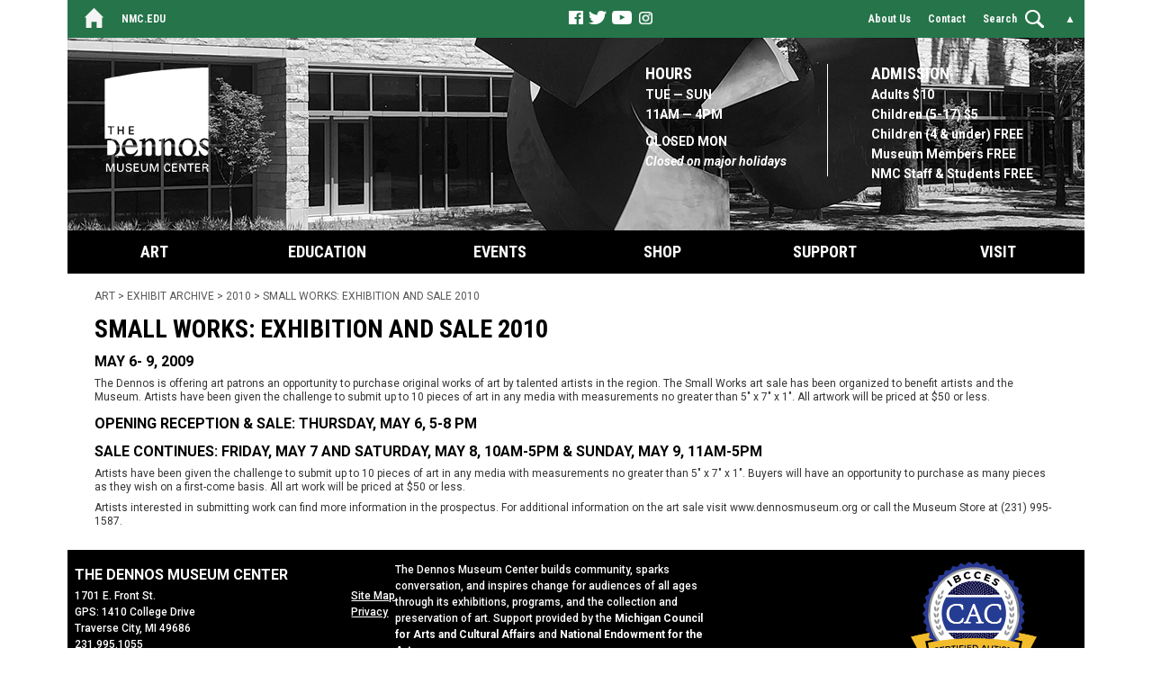

--- FILE ---
content_type: text/html; charset=UTF-8
request_url: https://www.dennosmuseum.org/art/exhibit-archive/2010/small-works-exhibition2010.html
body_size: 15129
content:
<!DOCTYPE html PUBLIC "-//W3C//DTD XHTML 1.0 Transitional//EN" "http://www.w3.org/TR/xhtml1/DTD/xhtml1-transitional.dtd">
<html xmlns="http://www.w3.org/1999/xhtml" lang="en">
	<head>
		<meta charset="utf-8" />
		<meta content="width=device-width, initial-scale=1.0, maximum-scale=1.0, user-scalable=no" name="viewport" />
		<meta content="max-age=0, no-store, no-cache, must-revalidate" http-equiv="Cache-Control" />
		
		
		<meta content="Tue, 11 Nov 2025 22:06:56 -0500" name="date" />
		<title>
			Small Works: Exhibition and Sale 2010
			:: The Dennos Museum Center
		</title>
		
		<link href="//fonts.googleapis.com/css?family=Roboto:400,500,400italic,700,700italic" rel="stylesheet" type="text/css" />
		<link href="//fonts.googleapis.com/css?family=Roboto+Condensed:400,700,300,400italic,700italic" rel="stylesheet" type="text/css" />
		<link href="../../../files/css/responsive-redesign/global.css" rel="stylesheet" type="text/css" />
		<link href="../../../files/css/responsive-redesign/navigation.css" rel="stylesheet" type="text/css" />
		<link href="../../../files/css/responsive-redesign/template.css?version=010924" rel="stylesheet" type="text/css" />
		<link href="https://www.nmc.edu/files/css/refresh/template-right-column.css" rel="stylesheet" type="text/css" />
		<link href="../../../files/css/responsive-redesign/homepage.css" rel="stylesheet" type="text/css" />
		<link href="../../../files/css/responsive-redesign/legacy.css" rel="stylesheet" type="text/css" />
		<link href="../../../files/css/responsive-redesign/print.css" media="print" rel="stylesheet" type="text/css" />
		<script src="https://www.nmc.edu/files/js/menus.js" type="text/javascript" ></script>
		<script src="https://www.nmc.edu/files/js/print.js" type="text/javascript" ></script>
		<script src="https://www.nmc.edu/files/js/scrollbar.js" type="text/javascript" ></script>
		<script src="https://www.nmc.edu/files/js/courses.js" type="text/javascript" ></script>
		<script src="https://www.nmc.edu/files/js/faculty.js" type="text/javascript" ></script>
		<script src="https://www.nmc.edu/files/js/message.js" type="text/javascript" ></script>
		<script src="https://www.nmc.edu/files/js/tween.js" type="text/javascript" ></script>
		
		
		
		<meta content="a62dde7dc66cc78d010d44cf595884b8" name="id" />
		<!-- Facebook Pixel Code -->
		<script type="text/javascript">
        ! function(f, b, e, v, n, t, s) {
            if (f.fbq) return;
            n = f.fbq = function() {
                n.callMethod ?
                    n.callMethod.apply(n, arguments) : n.queue.push(arguments)
            };
            if (!f._fbq) f._fbq = n;
            n.push = n;
            n.loaded = !0;
            n.version = '2.0';
            n.queue = [];
            t = b.createElement(e);
            t.async = !0;
            t.src = v;
            s = b.getElementsByTagName(e)[0];
            s.parentNode.insertBefore(t, s)
        }(window, document, 'script',
            'https://connect.facebook.net/en_US/fbevents.js');
        fbq('init', '143917269673539');
        fbq('track', 'PageView');
    </script>
	</head>
	<body>
		<!-- Google tag (gtag.js) -->
		<script async="" src="https://www.googletagmanager.com/gtag/js?id=G-5WYTD1Y9ZC" ></script>
		<script>
    window.dataLayer = window.dataLayer || [];
    function gtag(){dataLayer.push(arguments);}
    gtag('js', new Date());
    
    gtag('config', 'G-5WYTD1Y9ZC');
</script>
		<noscript>
			<img alt="pixel" height="1" src="https://www.facebook.com/tr?id=143917269673539&amp;ev=PageView&amp;noscript=1" width="1" />
		</noscript>
		<!-- End Facebook Pixel Code -->
		
		<div id="page-header-spacer">
			<div class="page-header">
				<ul class="left">
<li><a class="home" href="../../../index.html" title="Dennos">Home</a></li>
<li><a href="https://www.nmc.edu/index.html">nmc.edu</a></li>
</ul>
<div class="right">
<ul class="social">
<li><a class="facebook" href="https://www.facebook.com/thedennos" rel="noopener" target="_blank" title="Find The Dennos Museum Center on Facebook (link opens new window)">Facebook</a></li>
<li><a class="twitter" href="https://twitter.com/thedennos" rel="noopener" target="_blank" title="Follow The Dennos Museum Center on Twitter (link opens new window)">Twitter</a></li>
<li><a class="youtube" href="https://www.youtube.com/user/DennosMuseumCenter" rel="noopener" target="_blank" title="Watch the latest videos on The Dennos Museum Center's YouTube channel (link opens new window)">YouTube</a></li>
<li><a class="instagram" href="https://www.instagram.com/dennosmuseumcenter/" rel="noopener" target="_blank" title="See photos from the Dennos Museum Center and events on Instagram (link opens new window)">Instagram</a></li>
</ul>
<ul>
<li><a href="../../../info/index.html">About Us</a></li>
<li><a href="../../../info/contact/index.html">Contact</a></li>
</ul>
<ul id="search-wrapper">
<li><form action="/search.html" id="search-form" method="get" title="Search Dennos"><label><input name="q" type="search" /><span> Search</span></label></form></li>
</ul>
<a class="top-link" href="#" title="Back to Top">&#9650;</a></div>
			</div>
		</div>
		<div id="page-header-wrapper">
			<div class="page-header">
				<ul class="left">
<li><a class="home" href="../../../index.html" title="Dennos">Home</a></li>
<li><a href="https://www.nmc.edu/index.html">nmc.edu</a></li>
</ul>
<div class="right">
<ul class="social">
<li><a class="facebook" href="https://www.facebook.com/thedennos" rel="noopener" target="_blank" title="Find The Dennos Museum Center on Facebook (link opens new window)">Facebook</a></li>
<li><a class="twitter" href="https://twitter.com/thedennos" rel="noopener" target="_blank" title="Follow The Dennos Museum Center on Twitter (link opens new window)">Twitter</a></li>
<li><a class="youtube" href="https://www.youtube.com/user/DennosMuseumCenter" rel="noopener" target="_blank" title="Watch the latest videos on The Dennos Museum Center's YouTube channel (link opens new window)">YouTube</a></li>
<li><a class="instagram" href="https://www.instagram.com/dennosmuseumcenter/" rel="noopener" target="_blank" title="See photos from the Dennos Museum Center and events on Instagram (link opens new window)">Instagram</a></li>
</ul>
<ul>
<li><a href="../../../info/index.html">About Us</a></li>
<li><a href="../../../info/contact/index.html">Contact</a></li>
</ul>
<ul id="search-wrapper">
<li><form action="/search.html" id="search-form" method="get" title="Search Dennos"><label><input name="q" type="search" /><span> Search</span></label></form></li>
</ul>
<a class="top-link" href="#" title="Back to Top">&#9650;</a></div>
			</div>
		</div>
		<!-- MAIN WRAPPER -->
		<div id="wrapper">
			<!-- HEADER -->
			<div class="clearing" id="header">
				<div id="header-lt">
					<a href="../../../index.html" id="logo"><img alt="The Dennos Museum Center" height="154" src="../../../images/header/web-DMC-white.png" width="154" /></a>
				</div>
				<!-- HOURS -->
				<div class="clearing" id="hours">
					<div id="hours-lt">
						<h6>Hours</h6>
<p>TUE &#8212; SUN<br />11AM&#160;&#8212; 4PM</p>
<p>CLOSED MON&#160;<br /><a href="../../../info/planning-your-visit/index.html"><em>Closed on major holidays</em></a></p>
					</div>
					<div id="hours-rt">
						<h6><strong>Admission</strong></h6>
<p><strong>Adults&#160;$10</strong><br /><strong>Children (5-17)&#160;$5</strong><br /><strong>Children (4 &amp; under)&#160;FREE</strong><br /><strong> Museum Members&#160;FREE<br />NMC Staff &amp; Students&#160;FREE<br /><br /></strong></p>
					</div>
				</div>
				<!-- END HOURS -->
			</div>
			<!-- END HEADER -->
			<!-- NAVIGATION -->
			<a href="#" id="nav-menu-show">Navigation Menu</a>
			<ul class="dennos-main-nav" id="nav"><li class="home"><a class="home" href="../../../index.html">HOME</a></li><li class="art"><a class="art" href="../../index.html">Art</a><ul><li class="sub"><a class="sub" href="../../now-on-view/index.html">Now On View</a></li><li class="sub"><a class="sub" href="../../collections/index.html">Collections</a></li><li class="sub"><a class="sub" href="../../give/index.html">Give</a></li><li class="sub"><a class="sub" href="../../appraisals/index.html">Appraisals</a></li><li class="sub"><a class="sub" href="../../upcoming-exhibitions/index.html">Upcoming Exhibits</a></li><li class="sub"><a class="sub" href="../index.html">Exhibit Archive</a></li><li class="sub"><a class="sub" href="../../exhibit-inquiries/index.html">Exhibit Inquiries</a></li></ul></li><li class="education"><a class="education" href="../../../education/index.html">Education</a><ul><li class="sub"><a class="sub" href="../../../education/gallery-activities/index.html">Gallery Activities</a></li><li class="sub"><a class="sub" href="../../../education/schools/index.html">Schools</a></li><li class="sub"><a class="sub" href="../../../education/colleges/index.html">Colleges &amp; Universities</a></li><li class="sub"><a class="sub" href="../../../education/adult-groups/index.html">Adult Groups</a></li><li class="sub"><a class="sub" href="../../../education/resources/index.html">Educator Resources</a></li><li class="sub"><a class="sub" href="../../../education/docent/index.html">Docent Materials</a></li></ul></li><li class="events"><a class="events" href="../../../events/index.html">Events</a><ul><li class="sub"><a class="sub" href="../../../events/milliken/index.html">Dennos Concert Series</a></li><li class="sub"><a class="sub" href="../../../events/community-programs.html">Community Programs</a></li><li class="sub"><a class="sub" href="../../../events/films.html">Films</a></li><li class="sub"><a class="sub" href="../../../events/nmc-events.html">NMC Events</a></li><li class="sub"><a class="sub" href="../../../events/rental/index.html">Rental</a></li><li class="sub"><a class="sub" href="../../../events/policies.html">Event Policies</a></li></ul></li><li class="shop"><a class="shop" href="../../../shop/index.html">Shop</a><ul><li class="sub"><a class="sub" href="https://shop.dennosmuseum.org/">Shop Online</a></li></ul></li><li class="support"><a class="support" href="../../../support/index.html">Support</a><ul><li class="sub"><a class="sub" href="../../../support/support-donate/index.html">Support The Dennos</a></li><li class="sub"><a class="sub" href="../../../support/membership/index.html">Membership </a></li><li class="sub"><a class="sub" href="../../../support/volunteer/index.html">Volunteers and Interns</a></li><li class="sub"><a class="sub" href="../../../support/sponsors/index.html">Sponsors</a></li></ul></li><li class="info"><a class="info" href="../../../info/index.html">Visit</a><ul class="left"><li class="sub"><a class="sub" href="../../../info/planning-your-visit/index.html">Planning Your Visit</a></li><li class="sub"><a class="sub" href="../../../info/contact/index.html">Contact Us</a></li><li class="sub"><a class="sub" href="../../../info/about/index.html">History</a></li></ul></li></ul>
			<script type="text/javascript">
            initNav();
        </script>
			<!-- END NAVIGATION -->
			<!-- CONTENT -->
			<div class="clearing" id="content">
				<div id="content-wide">
					<!-- CONTENT -->
					<div class="printonly">
						<img alt="The Dennos Museum Center" src="../../../images/img-dennoslogo-whitebg.jpg" />
					</div>
					<!-- BREADCRUMB -->
					<div id="cookie">
						<ul><li><a href="../../index.html">Art</a>&#160;&gt; </li><li><a href="../index.html">Exhibit Archive</a>&#160;&gt; </li><li><a href="index.html">2010</a>&#160;&gt; </li><li>Small Works: Exhibition and Sale 2010</li></ul>
					</div>
					<!-- END BREADCRUMB -->
					<div id="message" ></div>
					
					<div id="content-wide-in">
						<!-- MAIN CONTENT -->
						<h1 class="inheads">Small Works: Exhibition and Sale 2010</h1><h3>May 6- 9, 2009</h3>
<p>The Dennos is offering art patrons an opportunity to purchase original works of art by talented artists in the region. The Small Works art sale has been organized to benefit artists and the Museum. Artists have been given the challenge to submit up to 10 pieces of art in any media with measurements no greater than 5" x 7" x 1". All artwork will be priced at $50 or less.</p>
<h3>OPENING RECEPTION &amp; SALE: Thursday, May 6, 5-8 pm</h3>
<h3>SALE CONTINUES: Friday, May 7 and Saturday, May 8, 10am-5pm &amp; Sunday, May 9, 11am-5pm</h3>
<p>Artists have been given the challenge to submit up to 10 pieces of art in any media with measurements no greater than 5" x 7" x 1". Buyers will have an opportunity to purchase as many pieces as they wish on a first-come basis. All art work will be priced at $50 or less.</p>
<p>Artists interested in submitting work can find more information in the prospectus. For additional information on the art sale visit www.dennosmuseum.org or call the Museum Store at (231) 995-1587.</p>
						
						<!-- END MAIN CONTENT -->
						<!-- NEWS ARTICLES -->
						
						
						
						
						
						
						
						
						
						<!-- END NEWS ARTICLES -->
					</div>
				</div>
			</div>
			<!-- END CONTENT -->
		</div>
		<!-- END MAIN WRAPPER -->
		<!-- FOOTER -->
		<div class="clearing" id="footer">
			<div class="footer-content">
				<div id="flex-footer">
<div id="address">
<h3>The Dennos Museum Center</h3>
<p style="float: right; text-decoration: underline;"><a href="../../../site-map.html">Site Map</a> <br /> <a href="https://www.nmc.edu/privacy-statement.html" rel="noopener" target="_blank" title="(link opens new window)">Privacy</a></p>
<p>1701 E. Front St. <br />GPS: 1410 College Drive <br />Traverse City, MI 49686 <br /> <a href="tel:+12319951055">231.995.1055</a></p>
<p class="copyright">&#169; Copyright Dennos Museum Center</p>
</div>
<div id="mission">
<p>The Dennos Museum Center builds community, sparks conversation, and inspires change for audiences of all ages through its exhibitions, programs, and the collection and preservation of art.&#160;Support provided by the <a href="http://www.michiganbusiness.org/community/council-arts-cultural-affairs/" rel="noopener" target="_blank" title="(link opens new window)"> <strong>Michigan Council for Arts and Cultural Affairs</strong></a> and <a href="https://www.arts.gov/" rel="noopener" target="_blank" title="(link opens new window)"> <strong>National Endowment for the Arts</strong></a>.</p>
<p style="text-align: center;"><img alt="Smithsonian Affiliate logo" height="60" src="../../../images/smithsonian-affiliate-logo-color-reversed-250.png" width="250" /></p>
</div>
<div id="cac"><a href="../../../info/planning-your-visit/index.html#certified-autism-center"> <img alt="Certified Autism Center&#8482; (CAC) logo" class="rightAlignedImage" height="119" src="../../../images/CAC-badge.png" width="140" /> </a></div>
</div>
			</div>
		</div>
		<!-- END FOOTER -->
		<script type="text/javascript">doPrintVersion("../../../files/css/print.css", false);</script>
		<script src="../../../files/js/touch-controls.js" type="text/javascript" ></script>
		<script src="https://www.nmc.edu/files/js/form-response.js" type="text/javascript" ></script>
	</body>
</html>

--- FILE ---
content_type: text/css
request_url: https://www.dennosmuseum.org/files/css/responsive-redesign/global.css
body_size: 4345
content:
body {
    font-family: 'Roboto', sans-serif;
    font-size: 12px;
    text-align:center;
}

img {
    margin:0;
    border:0;
    padding:0;
    max-width:100%;
    height:auto;
}

iframe {
    max-width:100%;
}

div#cmsiframe-div {
    overflow: auto;
    overflow-y: hidden;
    -webkit-overflow-scrolling:touch;
}

iframe#cmsiframe {
    width:100%;
    max-width:100%;
    overflow:auto !important;
    -webkit-overflow-scrolling:touch;
}

p {
    margin:0;
    padding:2px 0 6px 0;
    line-height:1.3em;
    color:#333;
    text-align:left;
}

pre {
    font-family:"Courier New",Courier,monospace;
    margin:0 20px;
    padding-bottom:20px;
    line-height:12px;
    color:#990000;
    text-align:left;
}

ul {
    color:#333;
    text-align:left;
}

ol {
    color:#333;
    text-align:left;
}

ol ol {
    list-style-type:lower-alpha;
}

ol ol ol {
    list-style-type:lower-roman;
}

ol ol ol ol {
    list-style-type:decimal;
}

ol ol ol ol ol {
    list-style-type:lower-alpha;
}

ol ol ol ol ol ol {
    list-style-type:lower-roman;
}

h1, h2, h3, h4, h5, h6 {
    color: #000;
    font-weight: 600;
    text-align: left;
}

h1, h1 a {
    font-family: 'Roboto Condensed', 'Roboto', sans-serif;
    text-transform: uppercase;
    font-size: 28px;
    margin: 10px 0 4px 0;
    padding: 0;
    text-align: left;
}

h2, h2 a {
    font-size:20px;
    text-transform:uppercase;
    margin:20px 0 6px;
    padding:0;
}

h3, h3 a {
    font-size:16px;
    text-transform:uppercase;
    margin:0;
    padding:6px 0;
}

h4, h4 a {
    font-size:20px;
    font-weight:normal;
    margin:0;
    padding:0;
}
h4 + h4, h3 + h4, p + h4, ul + h4, ol + h4 {
    margin-top:8px;
}

h5, h5 a {
    font-size:16px;
    text-transform:uppercase;
    margin:0;
    padding:0;
    line-height:1.125em;
}

h6, h6 a {
    font-family: 'Roboto Condensed';
    text-transform: uppercase;
    font-size:22px;
    margin:10px 0 0 0;
    padding:0;
}

h1 a:hover,
h2 a:hover,
h3 a:hover,
h5 a:hover,
h6 a:hover {
    color:#999;
}

h4 a:hover {
    color:#bfb9a5;
}

a,
#columns-in-lt h1 a, 
#columns-in-lt h2 a, 
#columns-in-lt h3 a, 
#columns-in-lt h4 a, 
#columns-in-lt h5 a, 
#columns-in-lt h6 a {
    color:#993366;
    text-decoration:none;
}

a:hover, 
#columns-in-lt h1 a:hover, 
#columns-in-lt h2 a:hover, 
#columns-in-lt h3 a:hover, 
#columns-in-lt h4 a:hover, 
#columns-in-lt h5 a:hover, 
#columns-in-lt h6 a:hover {
    text-decoration:underline;
}

a:link img, a:visited img, a:hover img, a:active img {
    border: 0 none !important;
    border-bottom: 0 none !important;
}

address {
    font-style:italic;
    font-size:10px;
    color:#333;
}

form {
    margin:0;
    padding:0;
}

hr {
    height:0;
    width:100%;
    margin:5px 0;
    color:#cfcfcf;
    background-color:#cfcfcf;
    border:1px solid #cfcfcf;
}

/* MULTI-COLUMN TEXT FORMATTING */
.two-column-text {
    column-count: 2;
}
.three-column-text {
    column-count: 3;
}
.four-column-text {
    column-count: 4;
}
.two-column-text, .three-column-text, .four-column-text {
    column-fill: balance;
    column-gap: 10px;
}
ul.two-column-text, ul.three-column-text, ul.four-column-text, ol.two-column-text, ol.three-column-text, ol.four-column-text {
    column-gap: 25px;
}
@media only screen and (max-width: 500px) {
    .two-column-text, .three-column-text, .four-column-text {
        column-count: 1;
    }
}
.list-none {
    list-style-type: none;
}
/* END MULTI-COLUMN TEXT FORMATTING */

/* SELF-CLEARING CLASS */

.clearing:after {
    content:".";
    display:block;
    height:0;
    clear:both;
    visibility:hidden;
}

.clearing {
    display:inline-block;
}

* html .clearing {
    height:1%;
}

.clearing {
    display:block;
}

/* END SELF-CLEARING CLASS */

/* DESKTOP AND MOBILE SHOW/HIDE CODE */

.hide {
    display: none !important;
}

@media only screen and (min-width: 926px) {
    .hide-desktop {
        display: none !important;
    }
}

@media only screen and (max-width: 925px) {
    .hide-mobile {
        display: none !important;
    }
}

/* END DESKTOP AND MOBILE SHOW/HIDE CODE */

--- FILE ---
content_type: text/css
request_url: https://www.dennosmuseum.org/files/css/responsive-redesign/navigation.css
body_size: 3359
content:
/* MAIN NAVIGATION */

#nav-menu-show {
    display: block;
	color:white;
	font-weight:bold;
	font-size:14px;
	text-align:center;
	background-color: #000000;
	line-height: 34px;
}

#nav-menu-show:after {
	content: " ▼";
}

.show-nav #nav-menu-show:after {
	content: " ▲";
}

#nav, 
#nav ul {
    padding:0;
	margin:0;
	list-style:none;
}

#nav {
	background-color: #000000;
    text-align: center;
    display: none;
}

.show-nav #nav {
    display: block;
}

#nav > li > a {
	display: block;
	color: white;
	text-transform: uppercase;
	font-family: 'Roboto Condensed';
	font-weight: bold;
	font-size: 14px;
	padding: 13px 0 14px 0;
}

@media only screen and (min-width: 1100px) {
    #nav > li > a {
        font-size: 18px;
    }
}

@media only screen and (max-width: 700px) {
    #nav > li > a {
        padding: 9px 0;
        border-top: 1px solid rgba(255, 255, 255, 0.3);
    }
}

#nav > li > a.on, 
#nav > li > a:hover,
#nav > li.sfhover > a{
	background:#171717;
}

#nav li.sub {
	height:auto;
	width:220px;
	text-align:left;
	background:rgba(89, 89, 89, 0.7);
	border-top: 1px solid #787878;
}

#nav li.sub:first-child {
    border-top-style: none;
}

#nav li a.sub { 
	display:block;
	color:#fff;
	height:35px;
	line-height:35px;
    font-size: 14px;
	text-align:left;
	padding-left:18px;
	text-transform:none;
}

#nav li a.sub:hover { 
	background:#424242;
}

#nav li ul {
	position:absolute;
    left:-9999px;
	width:220px;
	background:rgba(89, 89, 89, 0.7);
	z-index:10000;
}

#nav li a.exhibitions-on, #nav li a.collections-on, #nav li a.milliken-on, #nav li a.events-on, #nav li a.teachers-on, #nav li a.education-on, #nav li a.store-on { 
	background:#000000;
}

#nav .home, #nav .home-on {
	display:none;
}

@media only screen and (min-width: 720px) {
    #nav {
        display: block;
    }
    
    #nav-menu-show {
        display: none;
    }

    #nav > li {
        position: relative;
        display: inline-block;
    }

    #nav li.info, #nav li.info-on {
        width:17%;
    }
    
    #nav li.art, #nav li.art-on {
    	width:17%;
    }
    
    #nav li.events, #nav li.events-on {
    	width:17%;
    }
    
    #nav li.education, #nav li.education-on {
    	width:17%;
    }
    
    #nav li.support, #nav li.support-on {
    	width:17%;
    }
    
    #nav li.shop, #nav li.shop-on {
    	width:15%;
    	background-image:none;
    }

    #nav li.sfhover ul {
        left:0;
    }
    
    #nav li.shop.sfhover ul {
        left:auto;
        right:0;
    }
}

/* END MAIN NAVIGATION */

/* LEFT NAV - SUB-NAV */

#leftnav {
	text-align:left;
}

#leftnav ul {
    background-color: #ecebe7;
	list-style-type:none;
	text-align:left;
	margin:0;
	padding:0;
}

#leftnav ul ul {
	display:none;
}

#leftnav a {
	display:block;
	color:#171717;
	font-family: 'Roboto Condensed';
	font-size: 16px;
	text-transform:uppercase;
	padding:8px 12px 8px 22px;
	border-bottom:1px solid #dcdad5;
}

#leftnav a.on,
#leftnav a:hover {
	background-color: #cfcdc8;
}

@media only screen and (min-width: 850px) {
    #leftnav {
        float: left;
        width: 22%;
        margin: 30px 0 30px 3%;
    }
}

/* END LEFT NAV - SUB-NAV */

--- FILE ---
content_type: text/css
request_url: https://www.dennosmuseum.org/files/css/responsive-redesign/template.css?version=010924
body_size: 14601
content:
body {
    margin: 0 auto;
    padding: 0;
    background: #ffffff;
    min-width: 300px;
}
/* MAX SITE WIDTH */

#footer,
#page-header-spacer,
#page-header-wrapper,
#wrapper {
    max-width: 1130px;
    margin-left: auto;
    margin-right: auto;
}
/* PAGE HEADING OVERLAY */

#page-header-wrapper {
    position: fixed;
    left: 0;
    top: 0;
    width: 100%;
    background-color: rgba(14, 101, 55, 0.9);
    z-index: 10000;
}
#page-header-wrapper:hover {
    background-color: #0e6537;
}
@media only screen and (min-width: 1130px) {
    #page-header-wrapper {
        left: 50%;
        margin-left: -565px;
    }
}
#page-header-wrapper,
#page-header-spacer {
    height: 42px;
}
#page-header-spacer {
    visibility: hidden;
}
.page-header {
    position: relative;
    max-width: 1200px;
    margin: 0 auto;
    height: 42px;
    min-width: 300px;
    overflow: hidden;
    font-family: 'Roboto Condensed', sans-serif;
    font-size: 12px;
    font-weight: bold;
    padding: 0 10px;
    box-sizing: border-box;
}
.page-header,
.page-header ul {
    line-height: 42px;
}
.page-header ul {
    list-style-type: none;
    margin: 0;
    padding: 0;
    display: inline-block;
}
.page-header .left {
    left: 18px;
    text-transform: uppercase;
    float: left;
}
.page-header .right {
    float: right;
}
.page-header li {
    display: inline-block;
    padding-top: 0 !important;
}
.page-header .left li {
    padding: 0 8px;
}
.page-header .left li:last-child:after {
    content: "\00a0";
    /* Force content to get the line-height to trigger */
    
    ;
}
.page-header .right li {
    padding: 0 8px;
}
.page-header .social {
    position: absolute;
    right: 42%;
}
.hagerty-center .page-header .social,
.maritime .page-header .social {
    right: 45%;
}
.page-header .right .social li {
    padding: 0;
}
.page-header a,
.page-header a:hover,
.page-header label {
    color: #f7f7f7;
}
.page-header .social a,
.page-header .social a:hover {
    color: #aba38a;
}
.page-header a:hover,
.page-header label:hover {
    text-decoration: underline;
}
.page-header .home,
.page-header .search,
.page-header .facebook,
.page-header .twitter,
.page-header .youtube,
.page-header .instagram {
    display: inline-block;
    width: 21px;
    height: 22px;
    overflow: hidden;
    vertical-align: middle;
    margin-top: -4px;
    padding: 0 1px;
}
.page-header .home:before,
.page-header .search:before,
.page-header .facebook:before,
.page-header .twitter:before,
.page-header .youtube:before,
.page-header .instagram:before {
    content: " ";
    background-image: url(../../../images/img-home-icon.png);
    background-size: 21px 22px;
    background-position: center center;
    background-repeat: no-repeat;
    width: 21px;
    height: 22px;
    display: block;
}
.page-header .facebook,
.page-header .facebook:before {
    width: 18px;
}
.page-header .youtube,
.page-header .youtube:before {
    width: 23px;
}
.page-header .search:before {
    background-image: url(https://www.nmc.edu/images/img-search-icon.png);
    background-size: 21px 20px;
}
.page-header .facebook:before {
    background-image: url(https://www.nmc.edu/images/img-facebook-icon.png);
    background-size: 18px 18px;
}
.page-header .twitter:before {
    background-image: url(https://www.nmc.edu/images/img-twitter-icon.png);
    background-size: 21px 16px;
}
.page-header .youtube:before {
    background-image: url(https://www.nmc.edu/images/img-youtube-icon.png);
    background-size: 23px 16px;
}
.page-header .youtube {
    /* Conflicts with legacy global style */
    
    margin-bottom: 0;
}
.page-header .instagram:before {
    background-image: url(https://www.nmc.edu/images/img-instagram-icon.png);
    background-size: 17px 15px;
}
.page-header a.top-link {
    float: right;
    margin: 0 0 10px 0;
}
@media only screen and (max-width: 1150px) {
    .nmc .page-header .social {
        position: static;
    }
}
@media only screen and (max-width: 1000px) {
    #page-header-wrapper,
    #page-header-spacer {
        height: auto;
    }
    .page-header {
        position: static;
        margin-left: 0;
        padding-bottom: 5px;
        padding-top: 5px;
        height: auto;
        width: 100%;
    }
    .page-header .left {
        display: inline-block;
        float: none;
        text-align: center;
    }
    .page-header .right {
        display: inline;
        float: none;
        text-align: center;
    }
    .page-header .left {
        margin: 0 40px;
    }
    .nmc .page-header .left,
    .nmc .page-header .right {
        display: block;
    }
    .page-header .left li:last-child {
        padding-right: 0;
        padding-top: 6px;
    }
    .page-header .right li:first-child {
        padding-left: 0;
    }
    .page-header,
    .page-header ul {
        line-height: 25px;
    }
    .page-header .social {
        position: static;
        margin: 0 40px;
    }
    .page-header a.top-link {
        display: none;
    }
}
@media only screen and (max-width: 600px) {
    .page-header .left {
        margin: 0 10px;
    }
    .page-header .social {
        margin: 0 10px;
    }
}
/* END PAGE HEADING OVERlAY */
/* PAGE HEADING EXPANDING SEARCH FIELD */

input[type=search] {
    -webkit-appearance: textfield;
    -webkit-box-sizing: content-box;
    font-family: inherit;
    font-size: 100%;
}
input::-webkit-search-decoration,
input::-webkit-search-cancel-button {
    display: none;
}
input[type=search] {
    background: transparent url(https://www.nmc.edu/images/img-search-icon.png) no-repeat 2px center;
    background-size: 21px 20px;
    padding: 6px 13px;
    border: none;
    -webkit-transition: width .5s, background .5s;
    -moz-transition: width .5s, background .5s;
    transition: width .5s, background .5s;
}
#search-form input[type=search] {
    width: 12px;
    color: transparent;
    cursor: pointer;
    text-align: center;
    float: right;
    margin: 8px 0 0 7px;
}
@media only screen and (max-width: 1000px) {
    #search-form input[type="search"] {
        margin-top: 0;
    }
}
#search-form input[type=search]:focus {
    width: 150px;
    color: #000;
    background-color: #fff;
    cursor: auto;
    float: none;
    margin: 0;
}
#search-form input[type=search]:focus+span {
    display: none;
}
#search-form input::-moz-placeholder {
    color: rgba(0, 0, 0, 0.3);
}
#search-form input::-webkit-input-placeholder {
    color: rgba(0, 0, 0, 0.3);
}
@media only screen and (max-width: 500px) {
    ul#search-wrapper {
        display: block;
        margin: 0 auto 5px;
        padding-left: 18px;
        text-align: center;
    }
}
/* END PAGE HEADING EXPANDING SEARCH FIELD */
/* HEADER */

#header {
    padding: 14px 22px;
    background-image: url(../../../images/header-background.jpg);
    background-size: cover;
    background-position: left center;
}
#logo {
	float: left;
	width: 125px;
}
#hours {
    display: block;
    padding: 0;
}
#hours-lt {
    display: inline-block;
    vertical-align: top;
    text-align: left;
    padding: 0;
}
#hours-rt {
    display: none;
}
#hours p {
    font-size: 12px;
    font-weight: bold;
    color: white;
    line-height: 1.6em;
}
#hours a {
    color: white;
    font-style: italic;
}
#hours a:hover {
    text-decoration: underline;
}
#hours h6 {
    font-size: 16px;
    font-family: 'Roboto Condensed';
    text-transform: uppercase;
    font-weight: bold;
    color: white;
    padding: 0;
    margin: 0;
}
@media only screen and (min-width: 550px) {
    #header-lt {
        padding: 0 20px 0 0;
        border-right: 1px solid white;
    }
    #logo {
	    width: auto;
    }
    #hours {
        float: right;
        padding: 15px 0 10px 0;
    }
    #hours-lt {
        padding: 0 5px;
        border-right: 1px solid white;
    }
    #hours-rt {
        display: inline-block;
        vertical-align: top;
        padding-left: 5px;
    }
}
@media only screen and (min-width: 800px) {
    #hours-rt {
        padding: 0 35px 0 45px;
    }
    #hours-lt {
        padding: 0 45px 0 0;
    }
    #hours p {
        font-size: 14px;
    }
    #hours h6 {
        font-size: 18px;
    }
}
/* END HEADER */
/* FOOTER */

#footer {
    background-color: #000000;
    text-align: center;
    color: white;
    box-sizing: border-box;
    padding: 8px;
}
#footer a {
    color: white;
}
#footer p {
    color: white;
    font-weight: 500;
    line-height: 1.5em;
    padding: 5px 0 10px;
}
#footer h3 {
    color: white;
    font-size: 16px;
    padding: 10px 0 0 0;
}
#flex-footer {
    display: flex;
    flex-direction: row;
    gap: 2%;
    width: 100%;
}
#flex-footer #address, #flex-footer #mission, #flex-footer #cac {
    width: 32%;
}
@media only screen and (max-width: 480px) {
    #flex-footer {
        flex-direction: column;
    }
    #flex-footer #address, #flex-footer #mission, #flex-footer #cac {
        width: 100%;
    }
    #flex-footer .leftAlignedImage, #flex-footer .rightAlignedImage {
        float: none !important;
        margin: 0 !important;
    }
}
/* END FOOTER */
/* BREADCRUMB */

#cookie ul {
    line-height: 20px;
    text-align: left;
    margin: 10px 0 0;
    padding: 0;
    list-style-type: none;
    font-size: 12px;
    font-family: 'Roboto';
    text-transform: uppercase;
}
@media only screen and (max-width: 480px) {
    #cookie ul {
        margin-top: 0;
    }
}
#cookie li {
    display: inline;
    color: #58595b;
}
#cookie li a {
    color: #58595b;
    text-decoration: none;
}
#cookie li a:hover {
    color: #58595b;
    text-decoration: underline;
}
/* END BREADCRUMB */
/* INTERIOR PAGE TOP */

#inside-columns-rt {
    padding: 4px 8px 12px 8px;
    text-align: left;
}
@media only screen and (min-width: 850px) {
    #inside-columns-rt {
        width: 69%;
        float: right;
        padding: 0;
        margin: 0 3% 30px 0;
    }
}
#columns-in-lt {
    width: calc(100% - 245px);
    float: left;
}
#columns-in-lt > h1:first-child {
    padding-top: 0;
    margin-top: 0;
}
#columns-in-rt {
    width: 215px;
    float: right;
}
#interiorHero {
    margin-bottom: 15px;
}
#interiorHero > a {
    display: block;
}
#interiorHero > img,
#interiorHero > a > img {
    display: block;
    width: 100%;
}
#threeColumnRow .col {
    margin-left: 2%;
    width: 32%;
    float: left;
    overflow-x: hidden;
}
#threeColumnRow .col:first-child {
    margin-left: 0;
}
#threeColumnRow .trio1,
#threeColumnRow .trio2,
#threeColumnRow .trio3 {
    width: 100%;
}
@media only screen and (max-width: 500px) {
    #threeColumnRow {
        margin-bottom: 0;
    }
    #threeColumnRow > div.col {
        width: auto;
        margin-left: 0;
        float: none;
    }
    #threeColumnRow img.trio2,
    #threeColumnRow img.trio3 {
        display: none;
    }
}
/* END INTERIOR PAGE TOP */
/* INTERIOR PAGE BODY */

#content {
    background-color: white;
}
#content-wide {
    background: #fff none repeat scroll 0 0;
    padding: 5px 30px 18px;
}
#columns-in-rt iframe,
#columns-in-rt object {
    max-width: 100% !important;
    /* Some elements are using inline styles */
    
    margin: auto;
    display: block;
}
@media only screen and (max-width: 500px) {
    #columns-in {
        padding-bottom: 0;
    }
    #columns-in-rt,
    #columns-in-lt {
        float: none;
        width: auto;
    }
}
/* END INTERIOR PAGE BODY */
/* START GALLERY */

#gallery-heading {
    background-color: #ecebe7;
    margin-top: 18px;
}
#gallery-heading-left,
#gallery-heading-right {
    width: 68px;
    height: 23px;
    padding: 2px;
}
#gallery-heading-left {
    float: left;
    margin-right: 4px;
}
#gallery-heading-right {
    float: right;
    margin-left: 4px;
}
#gallery-heading-center {
    text-align: center;
    font-size: 12px;
    color: #666;
    line-height: 17px;
    padding: 5px 0 3px 0;
}
#gallery-main-image {
    margin-top: 17px;
    margin-bottom: 27px;
    margin-left: auto;
    margin-right: auto;
    display: block;
}
#gallery-viewfull {
    display: none;
}
#gallery-thumbs.smugmug {
    padding-left: 9px;
}
#gallery-thumbs {
    text-align: center;
}
#gallery-thumbs a {
    display: inline-block;
    margin-right: 10px;
    margin-bottom: 10px;
}
#gallery-index {
    margin-top: 21px;
}
#gallery-index div {
    float: left;
    width: 197px;
    margin-right: 24px;
    margin-bottom: 39px;
}
#gallery-index div img {
    width: 197px;
    height: 120px;
}
#gallery-index div h1 {
    margin-top: 3px;
}
@media only screen and (max-width: 700px) {
    #gallery-heading-left,
    #gallery-heading-right {
        padding: 0;
        width: 23px;
    }
    #gallery-heading-left a,
    #gallery-heading-right a {
        width: 23px;
        height: 23px;
        display: block;
    }
    #gallery-heading-left img,
    #gallery-heading-right img {
        display: none;
    }
    #gallery-heading-left a {
        background-image: url(../../../images/btn-prev-sm.gif);
    }
    #gallery-heading-right a {
        background-image: url(../../../images/btn-next-sm.gif);
    }
}
div#columns-in-rt > div#gallery {
    /* this is for righthand sidebar galleries to match their background color with background color of many of the legacy images */
    
    background-color: #dcd6ca;
}
/* END GALLERY */

#inside-columns-rt #message div {
    margin-top: 0 !important;
    margin-bottom: 10px;
}
/* RESPONSIVE YOUTUBE VIDEO */

.video-wrapper,
.video-wrapper-standard {
    clear: both;
    position: relative;
    height: 0;
    margin-bottom: 10px;
}
.video-wrapper {
    padding-bottom: 56.25%;
    /* 16:9 aspect ratio */
}
.video-wrapper-standard {
    padding-bottom: 75%;
    /* 4:3 aspect ratio */
}
.video-wrapper iframe,
.video-wrapper-standard iframe {
    position: absolute;
    top: 0;
    left: 0;
    width: 100%;
    height: 100%;
    border: none;
}
#columns-in-lt p.youtube-description {
    font-weight: bold;
    margin: 0 0 5px;
    padding: 0;
}
/* END RESPONSIVE YOUTUBE VIDEO */

--- FILE ---
content_type: text/css
request_url: https://www.nmc.edu/files/css/refresh/template-right-column.css
body_size: 1488
content:
/* BREAK-BOX SHARED */
 #photo-container, #breakout-gold, #breakout-blue, #gallery {
     margin:0 0 12px 0;
}
 #breakout-gold, #breakout-blue, #gallery {
     border: 1px solid #cfcfcf;
}
 #photo-container:last-child, #breakout-gold:last-child, #breakout-blue:last-child, #gallery:last-child {
     margin-bottom: 0;
}
 @media only screen and (max-width: 500px) {
     #breakout-gold, #breakout-blue, #gallery {
         margin:0;
    }
     #photo-container {
         text-align: center;
    }
     .wnmc #photo-container {
         display: none;
    }
}
 #breakout-gold > div, #breakout-blue > div {
     padding:0 10px;
}
 #breakout-gold > div > img, #breakout-blue > div > img {
     margin-top:5px;
}
 #gallery {
     padding:10px 10px 8px;
}
 #breakout-gold a img, #breakout-blue a img {
     border-bottom: none;
}
 #breakout-gold ul, #breakout-gold ol, #breakout-blue ul, #breakout-blue ol {
     margin: 0 0 6px 20px;
     padding: 0;
}
 #breakout-blue div.events-list {
     padding-top: 0;
}
 #breakout-blue div.events-list ul {
     margin-bottom: 0;
}
 #breakout-gold li, #breakout-blue li {
     padding:1px 0;
     margin:0;
     line-height:18px;
}
 #breakout-gold h2, #breakout-blue h2, #breakout-gold h3, #breakout-blue h3, #breakout-gold h4, #breakout-blue h4, #breakout-gold h5, #breakout-blue h5, #breakout-gold h6, #breakout-blue h6 {
	 font-family: 'Helvetica Neue', Helvetica, Arial, sans-serif;
	 font-weight: bold;
	 color: #008265;
}
.maritime #breakout-gold h2, .maritime #breakout-blue h2, .maritime #breakout-gold h3, .maritime #breakout-blue h3, .maritime #breakout-gold h4, .maritime #breakout-blue h4, .maritime #breakout-gold h5, .maritime #breakout-blue h5, .maritime #breakout-gold h6, .maritime #breakout-blue h6 {
	 color: #003672;
}
 #breakout-gold h3, #breakout-blue h3, #breakout-gold h3 a, #breakout-blue h3 a {
	 font-size: 12px;
}
 #breakout-gold h4, #breakout-blue h4, #breakout-gold h4 a, #breakout-blue h4 a {
	 font-size: 15px;
}
 #breakout-gold > div > h3:first-child, #breakout-gold > div > h4:first-child, #breakout-gold > div > p:first-child, #breakout-blue > div > h3:first-child, #breakout-blue > div > h4:first-child, #breakout-blue > div > p:first-child {
	 margin-top: 8px;
}
 #breakout-blue .video-wrapper, #breakout-blue .video-wrapper-standard, #breakout-gold .video-wrapper, #breakout-gold .video-wrapper-standard {
     margin-bottom: 0;
}
 .video-wrapper+.video-wrapper {
     margin-top: 10px;
}
 #breakout-blue p.youtube-description, #breakout-gold p.youtube-description {
     font-size: 13px;
     font-weight: bold;
     line-height: 13px;
     padding: 5px 10px;
}
/* END BREAK-BOX SHARED */
/* SCROLLABLE BREAK-OUT BOX */
 div.breakout-box-scrolling {
     max-height:655px;
     width:100%;
     box-sizing:border-box;
     overflow-y:auto;
     overflow-x:hidden;
     -webkit-overflow-scrolling:auto;
}
 div.breakout-box-scrolling::-webkit-scrollbar {
     width:10px;
}
 div.breakout-box-scrolling::-webkit-scrollbar-track {
     background-color:white;
}
 div.breakout-box-scrolling::-webkit-scrollbar-thumb {
     background-color:#cfcfcf;
}
/* END SCROLLABLE BREAK-OUT BOX */
/* BLUE BOX */
 #breakout-blue {
     background-color:#fafafa;
     margin-bottom:20px;
}
 #breakout-blue ul ul {
     margin-bottom:0;
}
 .fb-share-button > span {
    padding-bottom: 3px;
}
/* END BLUE BOX */
/* GALLERY */
 #gallery {
     background-color: #f5f5f5;
     text-align: center;
}
 #galleryImage {
     margin:0 auto 5px auto;
}
 #gallery-scroll-window {
    position: relative;
    width: 100%;
    height: 75px;
    overflow-x: auto;
    margin: auto;
    overflow-y: hidden;
 }
 #gallery-scroll {
     position:absolute;
     left:0;
     top:0;
     width:5000px;
}
 #gallery-scroll img {
     float:left;
     padding:5px;
     display:block;
}
 #gallery-image-caption {
     padding-bottom:10px;
     text-align:center;
}
 #gallery-instructions {
     font-style:italic;
     text-align:center;
     margin-top:8px;
     margin-bottom:8px;
}
 #gallery-title {
     text-align:center;
     margin-top:8px;
     font-size: 14px;
     font-weight: bold;
     padding: 0;
}
 #gallery-scroll-js {
     background-color: #fff;
     width:192px;
     height:9px;
     position:relative;
     margin:auto;
}
 #gallery-scroll-left {
     position:absolute;
     left:0;
     top:0;
     width:9px;
     height:9px;
     display:block;
}
 #gallery-scroll-left:before {
     content: url(../../../images/img-scrollbar-black-left.png);
     width: 9px;
     height: 9px;
     display: block;
}
 #gallery-scroll-right:before {
     content: url(../../../images/img-scrollbar-black-right.png);
     width: 9px;
     height: 9px;
     display: block;
}
 #gallery-scroll-right {
     position:absolute;
     right:0;
     top:0;
     width:9px;
     height:9px;
     display:block;
}
 #gallery-scroll-scrub {
     position:absolute;
     left:8px;
     top:1px;
     width:38px;
     height:7px;
     display:block;
     background-color:#231f20;
}
 #gallery-scroll-left img, #gallery-scroll-right img, #gallery-scroll-scrub img {
     display:none;
}
 @media only screen and (max-width: 926px) {
     #gallery-scroll-window, #gallery-scroll-js, #gallery-instructions {
         display: none !important;
    }
}
/* END GALLERY */


--- FILE ---
content_type: text/css
request_url: https://www.dennosmuseum.org/files/css/responsive-redesign/homepage.css
body_size: 6428
content:
#content.homepage {
    padding: 0;
}

#tricolumn {
    text-align: center;
    font-size: 0; /* Remove whitespace between inline block elements */
}

#tricolumn .tricolumn-content {
    background-color: #ecebe7;
    padding: 4px 12px;
    text-align: left;
	margin-top: 4px;
	box-sizing: border-box;
}

#tricolumn-rt .tricolumn-content {
	padding-top: 12px;
	padding-bottom: 12px;
}

#tricolumn h2, #tricolumn h2 a {
	font-size: 34px;
	color: #333;
	font-weight: 300;
	font-family: 'Roboto Condensed';
	text-align: center;
}

#tricolumn-lt,
#tricolumn-cntr,
#tricolumn-rt {
	display: block;
	font-size: 13px;
	vertical-align: top;
}

@media only screen and (min-width: 692px) {
    #tricolumn-lt,
    #tricolumn-cntr,
    #tricolumn-rt {
        display: inline-block;
        min-width: 230px;
        width: 32.5%;
    }
    
    #tricolumn-cntr, #tricolumn-rt {
        margin-left: 1.25%;
    }

    #tricolumn .tricolumn-content {
        height: 290px;
        overflow: auto;
    }
}

#tricolumn-rt ul {
	padding:5px 15px 5px 15px;
	margin:0;
}

#tricolumn-lt > a,
#tricolumn-cntr > a,
#tricolumn-rt > a {
	display: block;
	padding: 18px;
	font-size: 20px;
	font-weight: bold;
	color: #fcfcfb;
	font-family: 'Roboto Condensed';
	margin-top: 12px;
	text-transform: uppercase;
}

#tricolumn-lt > a {
    background-color: #126988;
}

#tricolumn-cntr > a {
    background-color: #d25c27;
}

#tricolumn-rt > a {
    background-color: #1fa162;
}

#tricolumn-lt .tricolumn-content ul {
	margin: 0;
	padding: 0;
	list-style-type: none;
}

#tricolumn-lt .tricolumn-content li {
	border-top: 1px solid #dcdad5;
    height: 39px;
}

#tricolumn-lt .tricolumn-content li:first-child {
	border-top-style: none;
}

#tricolumn-lt .tricolumn-content a {
	display: block;
	padding: 10px;
	text-align: center;
	text-transform: uppercase;
	color: #333333;
	font-weight: bold;
	font-family: 'Roboto Condensed';
	font-size: 16px;
}

#tricolumn-lt .tricolumn-content a:hover {
	background-color: #cfcdc8;
}

/* Hero */

#dennos-hero {
    position: relative;
    width: 100%;
    height: 250px;
    overflow: hidden;
    background-color: black;
}

#dennos-hero > div {
    display: block;
    position: absolute;
    left: 0;
    top: 0;
    width: 100%;
    height: 100%;
}

#dennos-hero > div > a {
    position: absolute;
    left: 0;
    top: 0;
    width: 100%;
    height: 0;
    padding-top: 100%;
    overflow: hidden;
}

#dennos-hero .image {
    position: absolute;
    left: 0;
    right: 0;
    top: 0;
    bottom: 90px;
    background-position: center center;
    background-size: cover;
    background-color: black;
}

#dennos-hero .control {
    position: absolute;
    left: 0;
    bottom: 0;
    right: 0;
    background-color: #0b0b0b;
    padding: 0 20px 5px 20px;
    text-align: left;
    height: 80px;
    overflow: hidden;
}

#dennos-hero .control > p {
    margin: 0;
    padding: 0;
    color: white;
    line-height: normal;
    text-align: center;
}

#dennos-hero.single .control {
    padding: 20px 20px 28px 20px;
}

#dennos-hero .next,
#dennos-hero .prev {
	display: none;
	height: 0;
	padding-top: 40px;
	overflow: hidden;
    background-repeat: no-repeat;
    background-position: center;
}

#dennos-hero.single .next,
#dennos-hero.single .prev {
    display: none;
}

#dennos-hero .next {
    background-image: url(../../../images/dennos-hero-next-light.png);
}

#dennos-hero .prev {
    background-image: url(../../../images/dennos-hero-prev-light.png);
}

#dennos-hero .heading {
    display: block;
    font-family: "Roboto Condensed";
    font-size: 24px;
    line-height: 1.1em;
}

#dennos-hero .subheading {
    display: block;
    font-family: "Roboto Condensed";
    font-size: 16px;
}

#dennos-hero .heading+.subheading {
    margin-top: 3px;
}

@media only screen and (min-width: 600px) {
    #dennos-hero .next,
    #dennos-hero .prev {
        display: block;
    }

    #dennos-hero {
        height: 440px;
    }
    
    #dennos-hero .image {
        bottom: 0;
    }

    #dennos-hero .control {
        width: 305px;
        right: auto;
        height: auto;
        background-color: #0e0e0e;
        background-color: rgba(14, 14, 14, 0.6);
        overflow: visible;
    }

    #dennos-hero .heading {
        font-size: 28px;
        line-height: normal;
    }

    #dennos-hero .subheading {
        font-size: 18px;
    }

    #dennos-hero .heading+.subheading {
        margin-top: 6px;
    }
}

/* End Hero */

/* Events */

.events-list {
    padding-top:4px;
}

.events-list ul {
    list-style-type: none;
    padding-left: 5px;
    font-weight: bold;
}

div.events {
    margin:4px 0 0;
    padding:2px 0 0;
}

#content-wide-in > div.events {
    border-top: 2px solid #cfcfcf;
}

.events-rt {
    text-align:left;
    margin-left:50px;
}

.events-rt p {
    line-height:1.4em;
}

.events-rt a {
    color: black;
}

.events-list .title,
.events-rt .title,
.events-rt .more {
    color: #000000;
    font-weight: bold;
}

.events-lt {
    width:42px;
    float:left;
    text-align:center;
    line-height:1.5em;
    text-transform: uppercase;
    padding-top:2px;
}

.events-lt span {
    color:#333333;
    display:block;
    font-size: 18px;
    line-height: 1.1em;
}

.events-lt span+span {
    font-size:36px;
    line-height: 0.8em;
}

p.eventdates {
    color:#5e708c;
    text-align:center;
    line-height:18px;
    text-transform:uppercase;
}

@media only screen and (max-width: 920px) {
    .events-rt {
        width:auto;
        float:none;
    }
    
    .events-lt {
        margin-right:10px;
    }
}

/* End Events */

#content #message > div {
    font-size: 16px;
    background-color: #231f20;
    color: #ffffff;
    padding: 10px 20px 5px;
    margin-top: 20px;
}

#content #message > div > p {
    color: #ff6;
    font-weight: bold;
}

#content #message > div a {
    color: #ff6;
    font-weight: bold;
    text-decoration: underline;
}

#content #message .special-alert {
    font-family: 'Roboto Condensed', sans-serif;
    font-size: 24px;
    font-weight: bold;
    color: white;
}

--- FILE ---
content_type: text/css
request_url: https://www.dennosmuseum.org/files/css/responsive-redesign/legacy.css
body_size: 11888
content:
/* CSS Document */
h1.news {
font:18px Arial, Helvetica, sans-serif;
color:#4c2432;
margin:0;
padding:0;
text-align:left;
font-weight:normal;
text-transform:uppercase;
}
h1.news a {
font:18px Arial, Helvetica, sans-serif;
color:#4c2432;
margin:0;
padding:0;
text-align:left;
font-weight:normal;
}
h1.news a:hover {
color:#999;
}

h2.home {
color:#4c2432;
font:16px Arial, Helvetica, sans-serif;
font-weight:normal;
text-transform:uppercase;
margin:0;
padding:0;
text-align:left; 
}
h2.home a {
color:#4c2432;
font:16px Arial, Helvetica, sans-serif;
font-weight:normal;
text-transform:uppercase;
margin:0;
padding:0;
text-align:left; 
text-decoration:none;
}
h2.home a:hover {
color:#999;
}
td h2 {
margin-top:0px;
}
h3.home {
font:10px Arial, Helvetica, sans-serif;
text-transform:uppercase;
color:#666;
margin:10px 0 5px 0;
padding:0;
font-weight:normal;
text-align:left;
}
h6.news {
font:18px Arial, Helvetica, sans-serif;
color:#4c2432;
margin:0;
padding:0;
text-align:left;
font-weight:normal;
text-transform:uppercase;
}
h6.news a {
font:18px Arial, Helvetica, sans-serif;
color:#4c2432;
margin:0;
padding:0;
text-align:left;
font-weight:normal;
}

/* MAIN BODY */
/* HEADER */
input.search {
background:#999785;
border:1px solid #fff;
width:200px;
color:#fff;
font:12px Arial, Helvetica, sans-serif;
margin:0;
padding:1px;
}
input.searchbutton {
border:1px solid #fff;
width:40px;
background:#4c2432;
color:#fff;
font:12px Arial, Helvetica, sans-serif;
margin:0;
}
#hero {
width:auto;
height:auto;
margin:0 auto;
padding:0;
text-align:center;
}
#hero-large {
float:left;
width:918px;
height:241px;
margin:0;
padding:0;
}
#hero-rt {
width:270px;
height:241px;
margin:0;
padding:0;
float:right;
}
#hero-main {
width:648px;
height:auto;
margin:0;
padding:0;
float:left;
}
#hero-main-rt {
width:378px;
height:241px;
margin:0;
padding:0;
float:right;
}
#hero-main-lt {
width:270px;
height:241px;
margin:0;
padding:0;
float:left;
}
#thumbs {
width:auto;
height:auto;
margin:10px 0 10px 0;
padding:0;
}
#thumbs ul {
display:inline;
list-style-type:none;
margin:0;
padding:0;
width:auto;
height:auto;
text-align:center;
}
#thumbs li {
display:inline;
list-style-type:none;
margin:0;
padding:4px;
width:auto;
height:auto;
} 
#hero-inside {
width:696px;
height:auto;
margin:0 auto;
padding:0 0 20px 0;
text-align:center;
}
#category-trio {
width:696px;
height:auto;
margin:0 auto;
padding:0 0 20px 0;
text-align:center;
}
#category-trio-rt {
width:215px;
height:auto;
margin:0;
padding:0;
text-align:left;
float:right;
}
#category-trio-main {
width:455px;
height:auto;
margin:0;
padding:0;
float:left;
}
#category-trio-main-rt {
width:215px;
height:auto;
margin:0;
padding:0 0 0 25px;
float:right;
}
#category-trio-main-lt {
width:215px;
height:auto;
margin:0;
padding:0;
float:left;
}
#breakout-tan {
width:auto;
height:auto;
margin:10px 0 10px 0;
padding:10px;
background:#dbd6ca;
}
#columns-in-lt p {
font:12px Arial, Helvetica, sans-serif;
/*  line-height:18px; 2/10/09; Dave */
line-height:20px;
padding:6px 0 6px 0;
color:#000;
}
/* Custom bullets for interior pages; Dave */
#columns-in-lt ul, #columns-in-lt ul ul {
list-style-type:none;
margin:0 0 0 10px;
padding:0 0 0 10px;
}
#columns-in-lt ol, #columns-in-lt ol ol {
margin:0 0 0 10px;
padding:0 0 0 10px;
}
#columns-in-lt ul li, #columns-in-lt ul li ul li, #columns-in-lt ol li, #columns-in-lt ol li ol li {
font-size:12px;
font-variant:normal;
margin-top:0px;
padding-top:0px;
padding-bottom:5px;
padding-left:8px;
}
#columns-in-lt ul li, #columns-in-lt ul li ul li {
background:url(../../../images/icon-bullet-small.gif) 0 6px no-repeat;
}
#store {
width:auto;
height:auto;
margin:0 auto;
padding:0;
text-align:center;
}
#store ul {
background:transparent none repeat scroll 0% 0%;
display:inline;
height:auto;
list-style-type:none;
margin:0pt;
padding:0pt;
width:auto;
}
#store li {
background:transparent none repeat scroll 0% 0%;
display:inline;
float:left;
height:55px;
list-style-type:none;
margin:0pt;
padding:0pt 4px 10px;
text-align:center;
width:55px;
}
#store ul li a {
background:transparent none repeat scroll 0% 0%;
height:55px;
margin:0pt;
padding:0pt 4px 10px;
text-align:center;
width:55px;
}
.bold{
font-weight:bold;
}
.ten{
font-size:10px;
}
.italic{
font-style:italic;
}   
.admission-home{    
padding-left:8px;
font-weight:bold;
}
.admission-ad{  
padding-right:8px;
font-weight:bold;
}
.printonly {
display:none;
}
/* WYSIWYG Editor Helper Styles */
body.mceContentBody {
text-align:left;
}
#tinymce h4 {
color:#cccccc !important;
}
/*
ul.bulletsNoIndent, ul.bulletsNoIndent ul, ul.bulletsNoIndent ul ul, ul.bulletsNoIndent ul ul ul {
list-style-type:none;
margin:0px;
padding:0px;
}
*/
/*
ul.bulletsNoIndent li, ul.bulletsNoIndent li li, ul.bulletsNoIndent li li li, ul.bulletsNoIndent li li li li {
background-image:url(../../../images/icon-bullet-small.gif);
background-repeat:no-repeat;
background-position:0 6px;
font-size:12px;
font-variant:normal;
margin-top:0px;
padding-top:0px;
padding-bottom:5px;
padding-left:8px;
}
*/
.rightAlignedImage {
float:right;
margin-top:5px;
margin-left:10px;
margin-bottom:5px;
}
.leftAlignedImage {
float:left;
margin-top:5px;
margin-right:10px;
margin-bottom:5px;
}
@media only screen and (max-width: 1000px) {
    .leftAlignedImage, .rightAlignedImage {
        max-width: 50%;
    }
    .leftAlignedImage img, .rightAlignedImage img {
    	width: initial;
	    max-width: 100%;
	    height: auto;
    }
}
.leftAlignedCaption, #columns-in-lt .leftAlignedCaption, .rightAlignedCaption, #columns-in-lt .rightAlignedCaption {
    color: #666;
    font: 10.8px/18px Arial,Helvetica,sans-serif;
    margin-top:0;
    margin-bottom:5px;
    padding-top:0;
    max-width: 50%;
}
.leftAlignedCaption, #columns-in-lt .leftAlignedCaption {
    clear:left;
    float:left;
    text-align:left;
    margin-right:10px;
}
.rightAlignedCaption, #columns-in-lt .rightAlignedCaption {
    clear:right;
    float:right;
    text-align:right;
    margin-left:10px;
}
p.quote {
font:16px Arial, Helvetica, sans-serif;
font-weight:normal;
font-style:italic;
color:#fff;
line-height:24px;
text-align:center;
padding:12px 0 12px 0; 
}
p.quotename {
font:11px Arial, Helvetica, sans-serif;
font-weight:normal;
color:#fff;
line-height:14px;
text-align:center;
text-transform:uppercase; 
}
#calendarLeft {
float:left;
width:350px;
}
#calendarRight {
float:right;
width:265px;
background-color:#7a003c;
}
@media only screen and (max-width: 920px) {
    #calendarRight {
        float: left;
    	margin-bottom: 20px;
        margin-top: 10px;
    }
}
#calendarLeft DIV {
color:#666666;
}
#calendarLeft H2 {
font-size:14px;
margin-top:8px;
}
#calendarLeft H4 {
color:#2F5973;
font-size:12px;
font-weight:bold;
line-height:18px;
margin-top:4px;
}
#calendarLeft H4 A {
color:#2F5973;
font-size:12px;
font-weight:bold;
line-height:18px;
}
#calendarLeft H5 {
background-image:url(../../../images/img-gray-dot.gif);
}
#calendarRight A.on {
color:white;
background-color:#7a003c;
}
#calendarDay {
display:block;
color:#333333;
width:77px;
line-height:27px;
text-align:center;
border-right:1px solid white;
float:left;
font-weight:bold;
text-transform:uppercase;
background-color:#cfcdc8;
margin:0;
}
#calendarWeek {
display:block;
color:#333333;
width:87px;
line-height:27px;
text-align:center;
border-right:1px solid white;
float:left;
font-weight:bold;
text-transform:uppercase;
background-color:#cfcdc8;
}
#calendarMonth {
display:block;
color:#333333;
width:99px;
line-height:27px;
text-align:center;
float:left;
font-weight:bold;
text-transform:uppercase;
background-color:#cfcdc8;
margin:0;
}
#calendarRight TABLE {
background-color:white;
margin:6px;
margin-bottom:0;
}
#calendarRight TH, #calendarRight TD {
background-color:#d5cfc1;
text-align:center;
padding:0px;
line-height:26px;
text-transform:uppercase;
font-size:12px;
font-weight:normal;
}
#calendarHeader TH {
width:35px;
color:#666666;
}
#calendarBody TD {
color:#2e5b7c;
}
#calendarBody TD.on {
background-color:#ebe8e1;
}
#calendarBody A {
display:block;
width:35px;
height:26px;
}
#calendarMonthsBody TD {
color:#2e5b7c;
}
#calendarMonthsBody TD.on {
background-color:#ebe8e1;
}
#calendarMonthsBody A {
display:block;
width:82px;
height:34px;
line-height:34px;
}
#calendarToday {
line-height:34px;
text-align:center;
}
#calendarToday A {
color:white;
}
/* E-mail form w/fieldset */
.emailForm {
}
.emailForm fieldset {
background-color:#f5f5f0;
border:2px solid #3A6F8F;
}
.emailForm legend {
font-size:16px;
text-align:left;
}
.positionbuttons {
margin:5px 0 0 95px;
}
.share {
float:left;
font-size:10px;
padding:0 2px 0 0;
color:#ffffff;
}

/* YouTube embedding */
.youtube {
height:370px;
width:455px;
margin:10px 0;
}
.youtube-widescreen {
height:285px;
width:455px;
margin:10px 0;
}
.youtube-full {
height:510px;
width:640px;
margin:10px 0;
}
.youtube-full-widescreen {
height:390px;
width:640px;
margin:10px 0;
}
/* END YouTube embedding */

.NewTextBlock {
clear:both;
}
/* Collapsible list styles for /site-map.html and other pages */
 ul#collapsibleList {
     margin-left: 12px;
}
 #collapsibleList li {
     line-height: 24px;
     list-style-image: url(/images/icons/button.png);
     cursor: auto;
     padding-left: 0 !important;
     background: none !important;
}
 #collapsibleList li.collapsibleListOpen {
     list-style-image: url(/images/icons/button-open.png);
     cursor: pointer;
}
 #collapsibleList li.collapsibleListClosed {
     list-style-image: url(/images/icons/button-closed.png);
     cursor: pointer;
}
 @media only screen and (max-width: 500px) {
     #collapsibleList li {
         list-style-image: url(/images/icons/button-lg.png);
    }
     #collapsibleList li.collapsibleListOpen {
         list-style-image: url(/images/icons/button-open-lg.png);
    }
     #collapsibleList li.collapsibleListClosed {
         list-style-image: url(/images/icons/button-closed-lg.png);
    }
}
/* END Collapsible list styles for /site-map.html and other pages */

/* Mobile-friendly table styles from NMC site  */
table.two-column-table,
table.three-column-table {
    width: 100%;
}
table.two-column-table td,
table.three-column-table td {
    padding-right: 10px;
    vertical-align: top;
}
table.two-column-table td {
    width: 50%;
}
table.three-column-table td {
    width: 33%;
}
table.two-column-table td:last-child,
table.three-column-table td:last-child {
    padding-right: 0;
}
@media only screen and (max-width: 500px) {
    table.two-column-table td,
    table.three-column-table td {
        display: block;
        margin: 0 0 5px;
        padding: 0;
        clear: both;
        float: left;
        width: 100%;
    }
    table.two-column-table td:first-child,
    table.three-column-table td:first-child,
    table.three-column-table td:second-child {
        padding-right: 0;
    }
    table.two-column-table td:last-child {
        padding-left: 0;
    }
    table.two-column-table td,
    table.three-column-table td {
        margin-bottom: 0;
    }
    #columns-in-lt table.two-column-table td ol,
    #columns-in-lt table.three-column-table td ol,
    #columns-in-lt table.two-column-table td ul,
    #columns-in-lt table.three-column-table td ul {
        padding-bottom: 0;
    }
}
/* END Mobile-friendly table styles from NMC site  */


--- FILE ---
content_type: text/css
request_url: https://www.dennosmuseum.org/files/css/responsive-redesign/print.css
body_size: 458
content:
body, #outer {
  background-color: white;
}

#header-rt, #inside-columns-lt, #nmclogo, #inside-footer, #page-header {
  display: none;
}

#inside-columns {
  background: none;
}

#wrapper, #footer, #outer, #inside-columns-rt {
  width: 700px;
}

.printhide {
  display: none;
}

.printonly {
  display: block;
  margin-bottom: 10px;
}

#content-in {
  padding: 0;
}

#cookie {
  display: none;
}

#outer {
  margin: auto;
}

--- FILE ---
content_type: application/javascript
request_url: https://www.dennosmuseum.org/files/js/touch-controls.js
body_size: 495
content:
function clickToTouch(e)
{
    if(!this.ontouch)
    {
    	// Supress the click event without resorting to preventDefault
		this.ontouch = this.onclick;
		this.onclick = function() { return false };
	}
	this.ontouch();
}

var element = document.getElementById("nav-menu-show");
if(element)
{
    element.onclick = function()
	{
		toggleClass(document.getElementById("wrapper"), "show-nav");
		return false;
	};
	element.addEventListener("touchstart", clickToTouch, false);
}

--- FILE ---
content_type: application/javascript
request_url: https://www.nmc.edu/files/js/form-response.js
body_size: 849
content:
var nbsp = "\u00a0";

function getQueryVariable(key, d)
{
	if (location.search == "")
		return (d == null) ? "" : d;

	var s = location.search.substr(1);
	var params = s.split("&");
	for (var i = 0; i < params.length; i++)
	{
		var pairs = params[i].split("=");
		if(unescape(pairs[0]) == key)
			return unescape(pairs[1]);
	}
	return (d == null) ? "" : d;
}

function strReplace(search, replace, subject)
{
    var s = subject;
    var ra = r instanceof Array, sa = s instanceof Array;
    var f = [].concat(search);
    var r = [].concat(replace);
    var i = (s = [].concat(s)).length;
    var j = 0;
    
    while(j = 0, i--)
	{
        if(s[i])
            while(s[i] = (s[i]+'').split(f[j]).join(ra ? r[j] || "" : r[0]), ++j in f){};
    }

    return sa ? s : s[0];
}

function setElementText(o, t)
{
	try
	{
		while(o.firstChild)
			o.removeChild(o.firstChild);

		t = strReplace("\r\n", "\n", t);
		t = strReplace("\r", "\n", t);
		t = strReplace("\t", "    ", t);
		t = strReplace("  ", nbsp + " ", t);
		var parts = t.split("\n");
		for(var j = 0; j < parts.length; j++)
		{
			if(j)
				o.appendChild(document.createElement("br"));
			o.appendChild(document.createTextNode(parts[j]));
		}
	} catch(e) {
	}
}

var form_id = getQueryVariable("form_id");
if(form_id != "")
{
    var s = document.createElement("script");
	s.type = "text/javascript";
	s.async = "async";
	s.src = "/files/php/form/get.js.php?form_id=" + form_id;
	document.getElementsByTagName("head")[0].appendChild(s);
}

--- FILE ---
content_type: application/javascript
request_url: https://www.nmc.edu/files/js/scrollbar.js
body_size: 2018
content:
function setHorizontalScrollPosition(instance, offset)
{
    document.getElementById(instance).style.left= (offset*-1)+"px";
}

function setVerticalScrollPosition(instance, offset)
{
    document.getElementById(instance).style.top= (offset*-1)+"px";
}

Scrollbar = function(horizontal)
{
	if(horizontal)
	{
		this.mode = "horizontal";
		this.posStyle = "left";
		this.sizeStyle = "offsetWidth";
	}
}

Scrollbar.prototype.mode = "vertical";
Scrollbar.prototype.posStyle = "top";
Scrollbar.prototype.sizeStyle = "offsetHeight";
Scrollbar.prototype.scrollTween = false;
Scrollbar.prototype.sliderTween = false;
Scrollbar.prototype.scrollElement = false;
Scrollbar.prototype.sliderElement = false;
Scrollbar.prototype.slideUpElement = false;
Scrollbar.prototype.slideDownElement = false;
Scrollbar.prototype.dragStartY = 0;
Scrollbar.prototype.minY = 0;
Scrollbar.prototype.maxY = 0;
Scrollbar.prototype.scrollSpeed = 100;
Scrollbar.prototype.showHandler = false;
Scrollbar.prototype.hideHandler = false;
Scrollbar.prototype.disabled = false;

Scrollbar.prototype.setShowHideFunctions = function(showHandler, hideHandler)
{
    this.showHandler = showHandler;
    this.hideHandler = hideHandler;
    if(!this.scrollElement)
        this.hide();
    else
        this.update();
}

Scrollbar.prototype.setScrollSpeed = function(scrollSpeed)
{
    this.scrollSpeed = scrollSpeed;
}

Scrollbar.prototype.setScrollElementId = function(scrollElementId)
{
    this.scrollElement = scrollElementId ? document.getElementById(scrollElementId) : false;

    if(!this.scrollElement)
        this.hide();
    else
        this.update();
}

Scrollbar.prototype.setParentElementId = function(parentElementId)
{
    var element = document.getElementById(parentElementId);
	if(!element)
		return;
    
    var self = this;
    var mousewheelevt = (/Firefox/i.test(navigator.userAgent))? "DOMMouseScroll" : "mousewheel";
    if(element.attachEvent)
        element.attachEvent("on" + mousewheelevt, function(e) { self.wheelUpDown(window.event || e); return false; })
    else if(element.addEventListener)
        element.addEventListener(mousewheelevt, function(e) { self.wheelUpDown(window.event || e); return false; }, false)
}

Scrollbar.prototype.setSliderElementId = function(sliderElementId, minY, maxY)
{
    this.sliderElement = sliderElementId ? document.getElementById(sliderElementId) : false;
    if(this.sliderElement)
    {
        var self = this;
        this.minY = minY;
        this.maxY = maxY;
        this.sliderElement.onmousedown = function(e) { self.dragStart(this, e); return false; };
        this.sliderElement.onclick = function() { return false; };
        this.updateSliderPosition();
    }
}

Scrollbar.prototype.setScrollUpElementId = function(slideUpElementId)
{
    this.slideUpElement = slideUpElementId ? document.getElementById(slideUpElementId) : false;
    if(this.slideUpElement)
    {
        var self = this;
        this.slideUpElement.onmousedown = function(e) { self.scrollUpStart(this, e); };
        this.slideUpElement.onclick = function() { return false; };
    }
}
Scrollbar.prototype.setScrollLeftElementId = Scrollbar.prototype.setScrollUpElementId;

Scrollbar.prototype.setScrollDownElementId = function(slideDownElementId)
{
    this.slideDownElement = slideDownElementId ? document.getElementById(slideDownElementId) : false;
    if(this.slideDownElement)
    {
        var self = this;
        this.slideDownElement.onmousedown = function(e) { self.scrollDownStart(this, e); };
        this.slideDownElement.onclick = function() { return false; };
    }
}
Scrollbar.prototype.setScrollRightElementId = Scrollbar.prototype.setScrollDownElementId;

Scrollbar.prototype.update = function()
{
	if(this.scrollElement[this.sizeStyle] > this.scrollElement.parentNode[this.sizeStyle])
	{
		this.show();
		var pos = this.scrollElement.style[this.posStyle] ? parseInt(this.scrollElement.style[this.posStyle], 10) : 0;
		var posMax = (this.scrollElement[this.sizeStyle] * -1) + this.scrollElement.parentNode[this.sizeStyle];
		if(pos < posMax)
			this.scrollElement.style[this.posStyle] = posMax + "px";
	}
	else
	{
		this.hide();
	}
    this.updateSliderPosition();
}

Scrollbar.prototype.show = function()
{
    if(this.showHandler)
	{
		try
		{
			this.showHandler();
		}
		catch(e)
		{
		}
	}
    this.disabled = false;
}

Scrollbar.prototype.hide = function()
{
    if(this.hideHandler)
	{
		try
		{
			this.hideHandler();
		}
		catch(e)
		{
		}
	}
    if(this.scrollElement)
		this.scrollElement.style[this.posStyle] = "0px";
    this.stop();
    this.disabled = true;
}

Scrollbar.prototype.updateSliderPosition = function()
{
    if(this.disabled)
        return;

    if(this.sliderElement)
    {
		var scrollpos = this.scrollElement.style[this.posStyle] ? parseInt(this.scrollElement.style[this.posStyle], 10) : 0;
		var scrollmax = (this.scrollElement[this.sizeStyle] * -1) + this.scrollElement.parentNode[this.sizeStyle];
	
		this.sliderElement.style[this.posStyle] = Math.round(((scrollpos / scrollmax) * (this.maxY - this.minY)) + this.minY) + "px";
    }
}

Scrollbar.prototype.wheelUpDown = function(evt)
{
    if(this.disabled)
        return;

    var delta = evt.detail? evt.detail*(-120) : evt.wheelDelta

    var maxPosition = (this.scrollElement[this.sizeStyle] * -1) + this.scrollElement.parentNode[this.sizeStyle];
    var position = this.scrollElement.style[this.posStyle] ? parseInt(this.scrollElement.style[this.posStyle], 10) : 0;
    if(delta <= -120)
        position -= 17;
    else
        position += 17;
    if(position > 0)
        position = 0;
    if(position < maxPosition)
        position = maxPosition;
    
    this.scrollElement.style[this.posStyle] = position + "px";
    
    this.updateSliderPosition();
    
    if(evt.preventDefault)
        evt.preventDefault()
}

Scrollbar.prototype.scrollUpStart = function(obj, e)
{
    if(this.disabled)
        return;

    var evt = e ? e : window.event;
    if(((evt.which) ? evt.which : evt.button) != 1)
        return;

    var self = this;

    document.onmouseup = function(e) { self.release(this, e); return false; };
    if(obj.setCapture)
        obj.setCapture();

    this.stop();

    var posStart = this.scrollElement.style[this.posStyle] ? parseInt(this.scrollElement.style[this.posStyle], 10) : 0;
    var posStop = 0;
    var duration = Math.abs(posStart - posStop) / this.scrollSpeed;
    if(posStart != posStop)
    {
        this.scrollTween = new Tween(this.scrollElement.style, this.posStyle, Tween.none, posStart, posStop, duration, "px");
        this.scrollTween.start();

        if(this.sliderElement)
        {
            posStart = this.sliderElement.style[this.posStyle] ? parseInt(this.sliderElement.style[this.posStyle], 10) : 0;
            posStop = this.minY;
            this.sliderTween = new Tween(this.sliderElement.style, this.posStyle, Tween.none, posStart, posStop, duration, "px");
            this.sliderTween.start();
        }
    }
}

Scrollbar.prototype.scrollDownStart = function(obj, e)
{
    if(this.disabled)
        return;

    var evt = e ? e : window.event;
    if(((evt.which) ? evt.which : evt.button) != 1)
        return;
        
    var self = this;

    document.onmouseup = function(e) { self.release(this, e); return false; };
    if(obj.setCapture)
        obj.setCapture();

    this.stop();
    
    var posStart = this.scrollElement.style[this.posStyle] ? parseInt(this.scrollElement.style[this.posStyle], 10) : 0;
    var posStop = (this.scrollElement[this.sizeStyle] * -1) + this.scrollElement.parentNode[this.sizeStyle];
    var duration = Math.abs(posStart - posStop) / this.scrollSpeed;
    if(posStart != posStop)
    {
        this.scrollTween = new Tween(this.scrollElement.style, this.posStyle, Tween.none, posStart, posStop, duration, "px");
        this.scrollTween.start();
        
        if(this.sliderElement)
        {
            posStart = this.sliderElement.style[this.posStyle] ? parseInt(this.sliderElement.style[this.posStyle], 10) : 0;
            posStop = this.maxY;
            this.sliderTween = new Tween(this.sliderElement.style, this.posStyle, Tween.none, posStart, posStop, duration, "px");
            this.sliderTween.start();
        }
    }
}

Scrollbar.prototype.release = function(obj, e)
{
    this.stop();

    document.onmouseup = null;
    if(obj.releaseCapture)
        obj.releaseCapture();
}

Scrollbar.prototype.stop = function()
{
    if(this.scrollTween)
    {
        this.scrollTween.stop();
        this.scrollTween = false;
    }
    if(this.sliderTween)
    {
        this.sliderTween.stop();
        this.sliderTween = false;
    }
    this.updateSliderPosition();
}

Scrollbar.prototype.dragStart = function(obj, e)
{
    if(this.disabled)
        return;

    var evt = e ? e : window.event;
    if(((evt.which) ? evt.which : evt.button) != 1)
        return;

	if(this.mode == "horizontal")
		this.dragStartY = (evt.pageX) ? evt.pageX : evt.clientX + (document.documentElement.scrollLeft ? document.documentElement.scrollLeft : document.body.scrollLeft);
	else
		this.dragStartY = (evt.pageY) ? evt.pageY : evt.clientY + (document.documentElement.scrollTop ? document.documentElement.scrollTop : document.body.scrollTop);
    this.dragStartY -= this.sliderElement.style[this.posStyle] ? parseInt(this.sliderElement.style[this.posStyle], 10) : 0;
    
    if(obj.setCapture)
        obj.setCapture();
    
    var self = this;
    document.onmousemove = function(e) { self.dragUpdate(this, e) };
    document.onmouseup = function(e) { self.dragRelease(this, e); return false; };
}

Scrollbar.prototype.dragUpdate = function(obj, e)
{
    if(this.disabled)
        return;

    var evt = e ? e : window.event;
    if(((evt.which) ? evt.which : evt.button) != 1)
        return;

    var cursorY = 0;
	if(this.mode == "horizontal")
		cursorY = (evt.pageX) ? evt.pageX : evt.clientX + (document.documentElement.scrollLeft ? document.documentElement.scrollLeft : document.body.scrollLeft);
	else
		cursorY = (evt.pageY) ? evt.pageY : evt.clientY + (document.documentElement.scrollTop ? document.documentElement.scrollTop : document.body.scrollTop);
    cursorY -= this.dragStartY;
    
    if(cursorY < this.minY)
        cursorY = this.minY;
    if(cursorY > this.maxY)
        cursorY = this.maxY;

    this.sliderElement.style[this.posStyle] = cursorY + "px";
    
    this.scrollElement.style[this.posStyle] = Math.round(((cursorY - this.minY) / (this.maxY - this.minY)) * ((this.scrollElement[this.sizeStyle] * -1) + this.scrollElement.parentNode[this.sizeStyle])) + "px";
}

Scrollbar.prototype.dragRelease = function(obj, e)
{
    document.onmousemove = null;
    document.onmouseup = null;
    if(obj.releaseCapture)
        obj.releaseCapture();
}

--- FILE ---
content_type: application/javascript
request_url: https://www.nmc.edu/files/js/message.js
body_size: 1680
content:
if(typeof addLoadEvent == "function")
    addLoadEvent(loadMessage);
else
	window.onload = loadMessage;

function loadMessage()
{
	var httpRequest = new XMLHttpRequest();
	httpRequest.onreadystatechange = function()
	{
		if(httpRequest.readyState == 4 && httpRequest.status != 200)
		{
			//alert("Unable to load data.");
		}
		else if(httpRequest.readyState == 4)
		{
            if(httpRequest.responseXML)
			    processMessageXML(httpRequest.responseXML.firstChild);
		}
	};
	httpRequest.open("GET", "/files/xml/messages.xml" + "?cacheBuster=" + (Math.round(new Date().getTime() / 10000)), true);
	httpRequest.send(null);
}

function processMessageXML(messageXML)
{
	var page = window.location.pathname;
	if(page.substring(page.length - 1) == "/")
		page += "index.html";
	if(page.substring(0, 10) == "/textonly/")
		page = page.substring(9);
	
	for(var i = 0; i < messageXML.childNodes.length; i++)
	{
		if(messageXML.childNodes[i].nodeName == "message")
		{
			var showMessage = false;
			var data = {
				name: "",
				global: "",
				content: "",
				pages: new Array()
			};

			for(var j = 0; j < messageXML.childNodes[i].childNodes.length; j++)
			{
				if(messageXML.childNodes[i].childNodes[j].nodeName == "global" && messageXML.childNodes[i].childNodes[j].firstChild && messageXML.childNodes[i].childNodes[j].firstChild.nodeValue == "Yes")
				{
					showMessage = true;
					break;
				}
				if(messageXML.childNodes[i].childNodes[j].nodeName == "pages")
				{
					for(var k = 0; k < messageXML.childNodes[i].childNodes[j].childNodes.length; k++)
					{
						if(messageXML.childNodes[i].childNodes[j].childNodes[k].firstChild && (messageXML.childNodes[i].childNodes[j].childNodes[k].firstChild.nodeValue == page || messageXML.childNodes[i].childNodes[j].childNodes[k].firstChild.nodeValue == "/textonly" + page))
						{
							showMessage = true;
							break;
						}
					}
				}
			}
			if(showMessage)
			{
				for(var j = 0; j < messageXML.childNodes[i].childNodes.length; j++)
				{
					if(messageXML.childNodes[i].childNodes[j].nodeName == "content")
					{
						var node = document.createElement("div");
						if(copyXmlToHtml(messageXML.childNodes[i].childNodes[j], node))
							document.getElementById("message").appendChild(node);
					}
				}
			}
		}
	}
}

function copyXmlToHtml(xmlElement, htmlElement)
{
	var ieIgnoredAttributes = [ "style", "onclick", "onblur", "name", "type", "checked", "for" ];
	var copiedElements = 0;
	for(var i = 0; i < xmlElement.childNodes.length; i++)
	{
		switch(xmlElement.childNodes[i].nodeType)
		{
			case 3:
				var textNode = document.createTextNode(xmlElement.childNodes[i].nodeValue.toString());
				if(textNode.length)
				{
					htmlElement.appendChild(textNode);
					copiedElements++;
				}
				break;
			case 1:
				var node = document.createElement(xmlElement.childNodes[i].nodeName);
				for(var j = 0; j < xmlElement.childNodes[i].attributes.length; j++)
				{
					if(isIE())
					{
						if(xmlElement.childNodes[i].attributes[j].name.toLowerCase() == "style")
							node.style.setAttribute("cssText", xmlElement.childNodes[i].attributes[j].value);
						else if(!in_array(xmlElement.childNodes[i].attributes[j].name.toLowerCase, ieIgnoredAttributes))
							node.setAttribute(getIEAttributeReplacement(xmlElement.childNodes[i].attributes[j].name.toLowerCase()), xmlElement.childNodes[i].attributes[j].value);
					}
					else
					{
						node.setAttribute(xmlElement.childNodes[i].attributes[j].name, xmlElement.childNodes[i].attributes[j].value);
					}
				}
				copiedElements += copyXmlToHtml(xmlElement.childNodes[i], node);
				htmlElement.appendChild(node);
				break;
		}
	}
	return copiedElements;
}

function isIE()
{
	return /msie/i.test(navigator.userAgent) && !/opera/i.test(navigator.userAgent);
}

function getIEAttributeReplacement(attrib)
{
	switch(attrib)
	{
		case "acceptcharset": return "acceptCharset";
		case "accesskey": return "accessKey";
		case "allowtransparency": return "allowTransparency";
		case "bgcolor": return "bgColor";
		case "cellpadding": return "cellPadding";
		case "cellspacing": return "cellSpacing";
		case "class": return "className";
		case "colspan": return "colSpan";
		case "defaultchecked": return "defaultChecked";
		case "defaultselected": return "defaultSelected";
		case "defaultvalue": return "defaultValue";
		case "frameborder": return "frameBorder";
		case "hspace": return "hSpace";
		case "longdesc": return "longDesc";
		case "maxlength": return "maxLength";
		case "marginwidth": return "marginWidth";
		case "marginheight": return "marginHeight";
		case "noresize": return "noResize";
		case "noshade": return "noShade";
		case "readonly": return "readOnly";
		case "rowspan": return "rowSpan";
		case "tabindex": return "tabIndex";
		case "valign": return "vAlign";
		case "vspace": return "vSpace";
	}
	return attrib;
}

function in_array(needle, haystack)
{
	var key = ""; 
	for(key in haystack)
	{
		if(haystack[key] == needle)
			return true;
	}
	return false;
}

--- FILE ---
content_type: application/javascript
request_url: https://www.nmc.edu/files/js/courses.js
body_size: 1687
content:
var courseLastXml = null;
var courseLastXmlUrl = '';

function initCourses()
{
    var base = document.getElementById("courses");
    if(!base)
        return;
    
    var selected = null;
    if(window.location.hash.length > 1)
        selected = window.location.hash.substring(1);


    if(selected)
    {
        var parts = selected.split("-");
        if(parts[0] == "subject")
        {
            var subject = document.getElementById(selected);
            if(subject)
                subject.checked = true;
        }
        else
        {
            var subject = document.getElementById("subject-" + parts[0]);
            if(subject)
                subject.checked = true;
        }
    }
    
    var sfEls = base.getElementsByTagName("A");
    for (var i = 0; i < sfEls.length; i++)
    {
        if(sfEls[i].className == "anchor")
        {
            if(sfEls[i].id == selected)
                sfEls[i].parentNode.className = "open";
        }
        else if(sfEls[i].className != "normal")
        {
            sfEls[i].onclick = function()
            {
                if(this.parentNode.className == "open")
                    this.parentNode.className = "closed";
                else
                    this.parentNode.className = "open";
                return false;
            }
        }
    }
}

function initCoursesList(path)
{
    var url = path.substring(0, path.length-7);
    var startTime = new Date;

    for(i = 1; i < initCoursesList.arguments.length; i++)
    {
        if(initCoursesList.arguments[i].indexOf("#") != 0 && initCoursesList.arguments[i] != "")
            addCourse(url, initCoursesList.arguments[i]);
    }
    initCourses();
    var finishTime = new Date;

}

function addCourse(url, code)
{
    var parts = code.split("-", 2);
    var fullUrl = url + parts[0].toLowerCase() + ".xml";
    var index = new Array();
    var httpRequest = new XMLHttpRequest();
    if(courseLastXmlUrl == fullUrl)
    {
        httpRequest = courseLastXml;
    }
    else
    {
        httpRequest.open("GET", fullUrl, false);
        httpRequest.send(null);
        if(httpRequest.status != 200)
        {
            alert("Invalid course code \""+code+"\".");
            return;
        }
        
        courseLastXml = httpRequest;
        courseLastXmlUrl = fullUrl;
    }

    if(httpRequest.responseXML.firstChild.childNodes[0].nodeName == "index")
    {
        for(var i = 0; i < httpRequest.responseXML.firstChild.childNodes[0].childNodes.length; i++)
        {
            if(httpRequest.responseXML.firstChild.childNodes[0].childNodes[i].nodeName == "course")
            {
                if(httpRequest.responseXML.firstChild.childNodes[0].childNodes[i].firstChild.nodeValue.toLowerCase() == code.toLowerCase())
                {
                    i++;
                    var data = {
                        subject: "N/A",
                        courseno: "N/A",
                        crsesuf: "N/A",
                        title: "N/A",
                        description: "N/A",
                        credithrs: "N/A",
                        contacthrs: "N/A",
                        group_attribute: "N/A",
                        terms: "N/A",
                        division: "N/A",
                        prereqs: "N/A",
                        coreqs: "N/A",
                        recommended: "N/A"
                    };
                    for(var j = 0; j < httpRequest.responseXML.firstChild.childNodes[i].childNodes.length; j++)
                    {
                        data[httpRequest.responseXML.firstChild.childNodes[i].childNodes[j].nodeName] = httpRequest.responseXML.firstChild.childNodes[i].childNodes[j].firstChild ? httpRequest.responseXML.firstChild.childNodes[i].childNodes[j].firstChild.nodeValue : "N/A";
                    }
                    addCourseEntry(data);
                    return;
                }
            }
        }
    }
    else
    {
        for(var i = 0; i < httpRequest.responseXML.firstChild.childNodes.length; i++)
        {
            if(httpRequest.responseXML.firstChild.childNodes[i].nodeName == "course")
            {
                var data = {
                    subject: "N/A",
                    courseno: "N/A",
                    crsesuf: "N/A",
                    title: "N/A",
                    description: "N/A",
                    credithrs: "N/A",
                    contacthrs: "N/A",
                    group_attribute: "N/A",
                    terms: "N/A",
                    division: "N/A",
                    prereqs: "N/A",
                    coreqs: "N/A",
                    recommended: "N/A"
                };
                for(var j = 0; j < httpRequest.responseXML.firstChild.childNodes[i].childNodes.length; j++)
                {
                    data[httpRequest.responseXML.firstChild.childNodes[i].childNodes[j].nodeName] = httpRequest.responseXML.firstChild.childNodes[i].childNodes[j].firstChild ? httpRequest.responseXML.firstChild.childNodes[i].childNodes[j].firstChild.nodeValue : "N/A";
                }
                if((data["subject"] + "-" + data["courseno"] + data["crsesuf"]).toLowerCase() == code.toLowerCase())
                {
                    addCourseEntry(data);
                    return;
                }
            }
        }
    }
    
    //alert("Invalid course code \""+code+"\".");
}

function addCourseEntry(data)
{
    var mainDiv = document.createElement("div");
    mainDiv.className = "closed";
    
    var anchor = document.createElement("a");
    anchor.className = "anchor";
    if(data["crsesuf"] != "N/A")
        anchor.id = data["subject"] + "-" + data["courseno"] + data["crsesuf"];
    else
        anchor.id = data["subject"] + "-" + data["courseno"];
    mainDiv.appendChild(anchor);
    
    var a = document.createElement("a");
    a.href = "#";
    a.onclick = function() { return false };
    if(data["crsesuf"] != "N/A")
        a.appendChild(document.createTextNode(data["subject"] + " " + data["courseno"] + data["crsesuf"] + " -- " + data["title"]));
    else
        a.appendChild(document.createTextNode(data["subject"] + " " + data["courseno"]  + " -- " + data["title"]));
    mainDiv.appendChild(a);
    
    var secondaryDiv = document.createElement("div");
    
    var p = document.createElement("p");
    p.appendChild(document.createTextNode(data["description"]));
    secondaryDiv.appendChild(p);
    
    var div = document.createElement("div");
    var span;
    var br;
    
    span = document.createElement("span");
    span.appendChild(document.createTextNode("Credit Hours"));
    div.appendChild(span);
    div.appendChild(document.createTextNode(" = " + data["credithrs"] + "; "));
    span = document.createElement("span");
    span.appendChild(document.createTextNode("Contact Hours"));
    div.appendChild(span);
    div.appendChild(document.createTextNode(" = " + data["contacthrs"]));
    br = document.createElement("br");
    div.appendChild(br);
    span = document.createElement("span");
    span.appendChild(document.createTextNode("Semesters offered"));
    div.appendChild(span);
    div.appendChild(document.createTextNode(" = " + data["terms"]));
    br = document.createElement("br");
    div.appendChild(br);
    span = document.createElement("span");
    span.appendChild(document.createTextNode("Academic Area"));
    div.appendChild(span);
    div.appendChild(document.createTextNode(" = " + data["division"]));
    br = document.createElement("br");
    div.appendChild(br);
    span = document.createElement("span");
    span.appendChild(document.createTextNode("Prerequisites"));
    div.appendChild(span);
    div.appendChild(document.createTextNode(" = " + data["prereqs"]));
    br = document.createElement("br");
    div.appendChild(br);
    span = document.createElement("span");
    span.appendChild(document.createTextNode("Co-requisites"));
    div.appendChild(span);
    div.appendChild(document.createTextNode(" = " + data["coreqs"]));
    br = document.createElement("br");
    div.appendChild(br);
    span = document.createElement("span");
    span.appendChild(document.createTextNode("Recommended prerequisites"));
    div.appendChild(span);
    div.appendChild(document.createTextNode(" = " + data["recommended"]));
    br = document.createElement("br");
    div.appendChild(br);

    secondaryDiv.appendChild(div);
    
    mainDiv.appendChild(secondaryDiv);
    
    document.getElementById("courses").appendChild(mainDiv);
}

--- FILE ---
content_type: application/javascript
request_url: https://www.nmc.edu/files/js/print.js
body_size: 479
content:
function doPrintVersion(css, header)
{
	var hash = window.location.hash.substring(1);
	if(hash == "print")
	{
		var fileref = document.createElement("link");
		fileref.setAttribute("rel", "stylesheet");
		fileref.setAttribute("type", "text/css");
		fileref.setAttribute("href", css);
		document.getElementsByTagName("head")[0].appendChild(fileref);

		if(header)
		{
			var headerElement = document.getElementById("header");
			if(headerElement)
			{
				var img = document.createElement("img");
				img.src = header;
				img.alt = "Northwestern Michigan College";
				headerElement.appendChild(img);
			}
		}
	}
}

--- FILE ---
content_type: application/javascript
request_url: https://www.nmc.edu/files/js/menus.js
body_size: 767
content:
function addLoadEvent(func) {
    var oldonload = window.onload;
	if (typeof window.onload != 'function') {
		window.onload = func;
	} else {
		window.onload = function() {
			if (oldonload) {
				oldonload();
			}
			func();
		}
	}
}

function getQueryString(key, d) {
	if (location.search == "")
		return (d == null) ? "" : d;

	var s = location.search.substr(1);
	var params = s.split("&");
	for (var i = 0; i < params.length; i++)
	{
		var pairs = params[i].split("=");
		if(unescape(pairs[0]) == key)
			return unescape(pairs[1]);
	}
	return (d == null) ? "" : d;
}

function initNav()
{

   var ids = new Array("nav");

   for(var i = 0; i < ids.length; i++)
   {
       var sfEls = document.getElementById(ids[i]).getElementsByTagName("LI");
       for (var i = 0; i < sfEls.length; i++) {
           sfEls[i].onmouseover = function() {
               if(!this.oldClassName)
                   this.oldClassName = this.className.replace(new RegExp("\\bsfhover\\b"), "");
               this.className += " sfhover";
           }
           sfEls[i].onmouseout = sfEls[i].onclick = function() {
               this.className = this.oldClassName;
           }
       }
   }
}

function toggleClass(element, className)
{
	var regExp = new RegExp("(^|\\s)" + className + "($|\\s)");

	if(element.className.match(regExp))
		element.className = element.className.replace(regExp, "");
	else
		element.className = element.className + " " + className;
}

--- FILE ---
content_type: application/javascript
request_url: https://www.nmc.edu/files/js/faculty.js
body_size: 1790
content:
function initFaculty()
{
	var base = document.getElementById("faculty");
	if(!base)
		return;

	var sfEls = base.getElementsByTagName("A");
	for (var i = 0; i < sfEls.length; i++) {
		if(sfEls[i].className == "tab")
		{
			sfEls[i].onclick = function() {
				if(this.parentNode.parentNode.className == "open")
					this.parentNode.parentNode.className = "closed";
				else
					this.parentNode.parentNode.className = "open";
				return false;
			}
		}
	}
}

function initFacultyList(path, url)
{
	var facultyIds = new Array();
	for(var i = 2; i < arguments.length; i++)
	{
		if(arguments[i].indexOf("#") != 0 && arguments[i] != "")
			facultyIds[facultyIds.length] = { id: "faculty", nmcid: arguments[i] };
	}

	var httpRequest = new XMLHttpRequest();
	httpRequest.onreadystatechange = function()
	{
		if(httpRequest.readyState == 4 && httpRequest.status != 200)
			alert("Unable to load data.");
		else if(httpRequest.readyState == 4)
			processFacultyXML(httpRequest.responseXML.firstChild, facultyIds, url);
	};
	httpRequest.open("GET", path, true);
	httpRequest.send(null);
}

function initFacultyListId(id, path, url)
{
	var facultyIds = new Array();
	for(var i = 3; i < arguments.length; i++)
	{
		if(arguments[i].indexOf("#") != 0 && arguments[i] != "")
			facultyIds[facultyIds.length] = { id: id, nmcid: arguments[i] };
	}
	if(!facultyIds.length)
		return;

	var httpRequest = new XMLHttpRequest();
	httpRequest.onreadystatechange = function()
	{
		if(httpRequest.readyState == 4 && httpRequest.status != 200)
			alert("Unable to load data.");
		else if(httpRequest.readyState == 4)
		{
			processFacultyXML(httpRequest.responseXML.firstChild, facultyIds, url);
		}
	};
	httpRequest.open("GET", path, true);
	httpRequest.send(null);
}

function processFacultyXML(facultyXML, facultyIds, url)
{
	var facultyData = new Array();
	for(var i = 0; i < facultyXML.childNodes.length; i++)
	{
		if(facultyXML.childNodes[i].nodeName == "directory")
		{
			var data = {
				nmcid: "",
				last: "",
				first: "",
				phone: "",
				email: "",
				location: "",
				monday: "",
				tuesday: "",
				wednesday: "",
				thursday: "",
				friday: "",
				saturday: "",
				sunday: "",
				office: "",
				type: "",
				department: "",
				title: ""
			};
			for(var j = 0; j < facultyXML.childNodes[i].childNodes.length; j++)
			{
				data[facultyXML.childNodes[i].childNodes[j].nodeName] = facultyXML.childNodes[i].childNodes[j].firstChild ? facultyXML.childNodes[i].childNodes[j].firstChild.nodeValue : "";
			}
			data.nmcid = data.nmcid.toLowerCase();
			facultyData[facultyData.length] = data;
		}
	}
	for(var i = 0; i < facultyIds.length; i++)
	{
		for(var j = 0; j < facultyData.length; j++)
		{
			if(facultyData[j].nmcid == facultyIds[i].nmcid.toLowerCase())
			{
				addFacultyEntry(facultyIds[i].id, facultyData[j], url);
				break;
			}
		}
	}
}

function addFacultyEntry(id, data, url)
{
	var str;
	var mainDiv = document.createElement("div");
	mainDiv.className = "open";
	
	var titleDiv = document.createElement("div");
	titleDiv.className = "title";
	str = data["last"] + ", " + data["first"];
	if(data["title"] != "")
		str += " \u2014 " + data["title"];
	if(data["title"] == "" && (data["department"] != "" || data["type"] != ""))
		str += " \u2014 " + data["department"] + " " + data["type"];
	titleDiv.appendChild(document.createTextNode(str));
	mainDiv.appendChild(titleDiv);
	
	var infoDiv = document.createElement("div");
	infoDiv.className = "info clearing";

	if(data["phone"] != "")
	{
		var div = document.createElement("div");
		div.className = "phone";
		var span = document.createElement("span");
		span.appendChild(document.createTextNode("Phone: "));
		div.appendChild(span);
		var str = data["phone"];
		if(str.length == 7)
			str = "(231) " + str.substring(0, 3) + "-" + str.substring(3);
		if(str.length == 10)
			str = "(231) " + str.substring(0, 3) + "-" + str.substring(3, 6) + "-" + str.substring(6);
		if(str.length == 11)
			str = "(231) " + str.substring(1, 4) + "-" + str.substring(4, 7) + "-" + str.substring(7);
		div.appendChild(document.createTextNode(str));
		infoDiv.appendChild(div);
	}

	if(data["email"] != "")
	{
		var div = document.createElement("div");
		div.className = "email";
		var span = document.createElement("span");
		span.appendChild(document.createTextNode("Email: "));
		div.appendChild(span);
		var a = document.createElement("a");
		var email = data["email"];
		if(data["email"].substring(data["email"].length - 16) == "@message.nmc.edu")
			email = data["email"].substring(0, data["email"].length - 15) + "nmc.edu";
		a.href = "mailto:" + email;
		a.appendChild(document.createTextNode(email));
		div.appendChild(a);
		infoDiv.appendChild(div);
	}

	if(data["location"] != "")
	{
		var div = document.createElement("div");
		div.className = "location";
		var span = document.createElement("span");
		span.appendChild(document.createTextNode("Office: "));
		div.appendChild(span);
		div.appendChild(document.createTextNode(data["location"]));
		infoDiv.appendChild(div);
	}
	
	if(data["office"] != "" && 1==0)
	{
		var div = document.createElement("div");
		div.className = "office";
		var span = document.createElement("span");
		span.appendChild(document.createTextNode("Office: "));
		div.appendChild(span);
		var code = data["office"];
		var codeParts = code.split(/[0-9]/);
		var a = document.createElement("a");
		a.href = url + "#" + codeParts[0].toLowerCase();
		a.appendChild(document.createTextNode(data["office"]));
		div.appendChild(a);
		infoDiv.appendChild(div);
	}

	if(data["sunday"] != "" || data["monday"] != "" || data["tuesday"] != "" || data["wednesday"] != "" || data["thursday"] != "" || data["friday"] != "" || data["saturday"] != "")
	{
		var a = document.createElement("a");
		a.className = "tab";
		a.href = "#";
		a.onclick = function() { return false };
		a.appendChild(document.createTextNode("Office\u00A0Hours"));
		infoDiv.appendChild(a);
	}

	mainDiv.appendChild(infoDiv);

	if(data["sunday"] != "" || data["monday"] != "" || data["tuesday"] != "" || data["wednesday"] != "" || data["thursday"] != "" || data["friday"] != "" || data["saturday"] != "")
	{
		var collapsibleDiv = document.createElement("div");
		collapsibleDiv.className = "collapsible clearing";
		if(data["sunday"] != "")
		{
			var span = document.createElement("span");
			span.appendChild(document.createTextNode("Sunday"));
			collapsibleDiv.appendChild(span);
			collapsibleDiv.appendChild(document.createTextNode(data["sunday"]));
			collapsibleDiv.appendChild(document.createElement("br"));
		}
		if(data["monday"] != "")
		{
			var span = document.createElement("span");
			span.appendChild(document.createTextNode("Monday"));
			collapsibleDiv.appendChild(span);
			collapsibleDiv.appendChild(document.createTextNode(data["monday"]));
			collapsibleDiv.appendChild(document.createElement("br"));
		}
		if(data["tuesday"] != "")
		{
			var span = document.createElement("span");
			span.appendChild(document.createTextNode("Tuesday"));
			collapsibleDiv.appendChild(span);
			collapsibleDiv.appendChild(document.createTextNode(data["tuesday"]));
			collapsibleDiv.appendChild(document.createElement("br"));
		}
		if(data["wednesday"] != "")
		{
			var span = document.createElement("span");
			span.appendChild(document.createTextNode("Wednesday"));
			collapsibleDiv.appendChild(span);
			collapsibleDiv.appendChild(document.createTextNode(data["wednesday"]));
			collapsibleDiv.appendChild(document.createElement("br"));
		}
		if(data["thursday"] != "")
		{
			var span = document.createElement("span");
			span.appendChild(document.createTextNode("Thursday"));
			collapsibleDiv.appendChild(span);
			collapsibleDiv.appendChild(document.createTextNode(data["thursday"]));
			collapsibleDiv.appendChild(document.createElement("br"));
		}
		if(data["friday"] != "")
		{
			var span = document.createElement("span");
			span.appendChild(document.createTextNode("Friday"));
			collapsibleDiv.appendChild(span);
			collapsibleDiv.appendChild(document.createTextNode(data["friday"]));
			collapsibleDiv.appendChild(document.createElement("br"));
		}
		if(data["saturday"] != "")
		{
			var span = document.createElement("span");
			span.appendChild(document.createTextNode("Saturday"));
			collapsibleDiv.appendChild(span);
			collapsibleDiv.appendChild(document.createTextNode(data["saturday"]));
			collapsibleDiv.appendChild(document.createElement("br"));
		}
		mainDiv.appendChild(collapsibleDiv);
	}
	
	document.getElementById(id).appendChild(mainDiv);
}